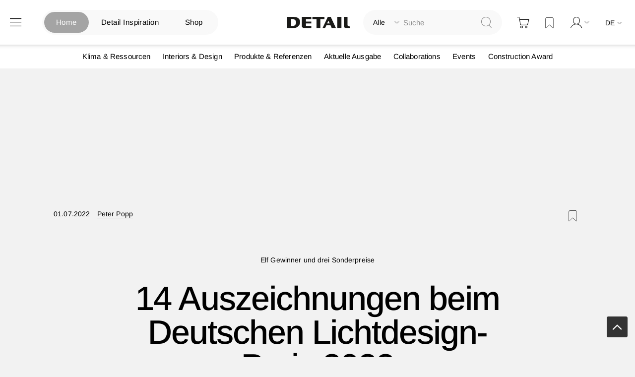

--- FILE ---
content_type: text/html; charset=UTF-8
request_url: https://www.detail.de/de/de_de/14-auszeichnungen-beim-deutschen-lichtdesign-preis-2022
body_size: 32820
content:
<!doctype html>
<html lang="de">
    <head prefix="og: http://ogp.me/ns# fb: http://ogp.me/ns/fb# product: http://ogp.me/ns/product#">
            <script id="usercentrics-cmp" src="https://app.usercentrics.eu/browser-ui/latest/loader.js" data-settings-id="EflkCOl2NtqBHU" data-tcf-enabled async></script>


    <!-- // Add Google Publish Ads Header // -->
<script async src="https://securepubads.g.doubleclick.net/tag/js/gpt.js" type="text/javascript" ></script>
<script>        window.googletag = window.googletag || {cmd: []};
        googletag.cmd.push(function() {
            // Desktop View DE
            googletag.defineSlot('/21845261350/DETAIL_DE_BILLBOARD1', [[970, 250], [1600, 412]], 'div-gpt-ad-1752499521803-0').addService(googletag.pubads());
            googletag.defineSlot('/21845261350/DETAIL_DE_BILLBOARD2', [[970, 250], [1600, 960], [728, 90]], 'div-gpt-ad-1750688178915-0').addService(googletag.pubads());
            googletag.defineSlot('/21845261350/DETAIL_DE_HALFPAGE', [300, 600], 'div-gpt-ad-1640015192274-0').addService(googletag.pubads());
            googletag.defineSlot('/21845261350/DETAIL_DE_BILLBOARD3', [[728, 90], [970, 250]], 'div-gpt-ad-1640015174117-0').addService(googletag.pubads());

            // Mobile View DE
            googletag.defineSlot('/21845261350/DETAIL_DE_MOBILE1', [[320, 100], [320, 50], [300, 250]], 'div-gpt-ad-1748348890546-0').addService(googletag.pubads());
            googletag.defineSlot('/21845261350/DETAIL_DE_MOBILE2', [[320, 100], [320, 50]], 'div-gpt-ad-1640015134131-0').addService(googletag.pubads());
            googletag.defineSlot('/21845261350/DETAIL_DE_MOBILE3', [[320, 50], [320, 100]], 'div-gpt-ad-1640015116683-0').addService(googletag.pubads());

            // Desktop And Mobile View EN
            googletag.defineSlot('/21845261350/DETAIL_COM_BILLBOARD1', [[970, 250], [1600, 412]], 'div-gpt-ad-1752499538495-0').addService(googletag.pubads());
            googletag.defineSlot('/21845261350/DETAIL_COM_BILLBOARD2', [[970, 250], [728, 90], [1600, 960]], 'div-gpt-ad-1750688146380-0').addService(googletag.pubads());
            googletag.defineSlot('/21845261350/DETAIL_COM_HALFPAGE', [300, 600], 'div-gpt-ad-1640015562733-0').addService(googletag.pubads());
            googletag.defineSlot('/21845261350/DETAIL_COM_BILLBOARD3', [[970, 250], [728, 90]], 'div-gpt-ad-1640015545905-0').addService(googletag.pubads());
            googletag.defineSlot('/21845261350/DETAIL_COM_MOBILE1', [[320, 100], [300, 250], [320, 50]], 'div-gpt-ad-1748348852478-0').addService(googletag.pubads());
            googletag.defineSlot('/21845261350/DETAIL_COM_MOBILE2', [[320, 50], [320, 100]], 'div-gpt-ad-1640015510694-0').addService(googletag.pubads());
            googletag.defineSlot('/21845261350/DETAIL_COM_MOBILE3', [[320, 100], [320, 50]], 'div-gpt-ad-1640015489221-0').addService(googletag.pubads());

            googletag.pubads().enableSingleRequest();
            googletag.enableServices();
        });</script>    <!-- // Googld Publish Ad Code Ends Here // -->

<script>
    var BASE_URL = 'https\u003A\u002F\u002Fwww.detail.de\u002Fde_de\u002F';
    var require = {
        'baseUrl': 'https\u003A\u002F\u002Fwww.detail.de\u002Fstatic\u002Fversion1765885830\u002Ffrontend\u002FPixelmechanics\u002Ftheme\u002Fde_DE'
    };</script>        <meta charset="utf-8"/>
<meta name="title" content="14 Auszeichnungen beim Deutschen Lichtdesign-Preis 2022"/>
<meta name="description" content="14 Auszeichnungen beim Deutschen Lichtdesign-Preis 2022 {{stort_description}}"/>
<meta name="keywords" content="14 Auszeichnungen beim Deutschen Lichtdesign-Preis 2022"/>
<meta name="robots" content="INDEX,FOLLOW"/>
<meta name="viewport" content="width=device-width, initial-scale=1"/>
<meta name="format-detection" content="telephone=no"/>
<meta name="p:domain_verify" content="342367616e960e07697d369f08d70cf4"/>
<title>14 Auszeichnungen beim Deutschen Lichtdesign-Preis 2022</title>
<link  rel="stylesheet" type="text/css"  media="all" href="https://www.detail.de/static/version1765885830/frontend/Pixelmechanics/theme/de_DE/mage/calendar.css" />
<link  rel="stylesheet" type="text/css"  media="all" href="https://www.detail.de/static/version1765885830/frontend/Pixelmechanics/theme/de_DE/css/styles-m.css" />
<link  rel="stylesheet" type="text/css"  media="all" href="https://www.detail.de/static/version1765885830/frontend/Pixelmechanics/theme/de_DE/Amasty_Customform/css/form-builder.css" />
<link  rel="stylesheet" type="text/css"  media="all" href="https://www.detail.de/static/version1765885830/frontend/Pixelmechanics/theme/de_DE/Amasty_Customform/css/form-render.css" />
<link  rel="stylesheet" type="text/css"  media="all" href="https://www.detail.de/static/version1765885830/frontend/Pixelmechanics/theme/de_DE/Amasty_LibSwiperJs/vendor/swiper/swiper.min.css" />
<link  rel="stylesheet" type="text/css"  media="all" href="https://www.detail.de/static/version1765885830/frontend/Pixelmechanics/theme/de_DE/Pixelmechanics_SearchAutocomplete/css/searchsuiteautocomplete.css" />
<link  rel="stylesheet" type="text/css"  media="all" href="https://www.detail.de/static/version1765885830/frontend/Pixelmechanics/theme/de_DE/mage/gallery/gallery.css" />
<link  rel="stylesheet" type="text/css"  media="all" href="https://www.detail.de/static/version1765885830/frontend/Pixelmechanics/theme/de_DE/Pixelmechanics_CustomArticleProduct/css/article-product-only.css" />
<link  rel="stylesheet" type="text/css"  media="screen and (min-width: 768px)" href="https://www.detail.de/static/version1765885830/frontend/Pixelmechanics/theme/de_DE/css/styles-l.css" />
<link  rel="stylesheet" type="text/css"  media="print" href="https://www.detail.de/static/version1765885830/frontend/Pixelmechanics/theme/de_DE/css/print.css" />
<script  type="text/javascript"  src="https://www.detail.de/static/version1765885830/frontend/Pixelmechanics/theme/de_DE/requirejs/require.js"></script>
<script  type="text/javascript"  src="https://www.detail.de/static/version1765885830/frontend/Pixelmechanics/theme/de_DE/mage/requirejs/mixins.js"></script>
<script  type="text/javascript"  src="https://www.detail.de/static/version1765885830/frontend/Pixelmechanics/theme/de_DE/requirejs-config.js"></script>
<link  rel="canonical" href="https://www.detail.de/de_de/14-auszeichnungen-beim-deutschen-lichtdesign-preis-2022" />
<link  rel="icon" type="image/x-icon" href="https://detail-cdn.s3.eu-central-1.amazonaws.com/media/favicon/websites/1/favicon.png" />
<link  rel="shortcut icon" type="image/x-icon" href="https://detail-cdn.s3.eu-central-1.amazonaws.com/media/favicon/websites/1/favicon.png" />

<!-- Copyright (c) 2000-2024 etracker GmbH. All rights reserved. -->
<!-- This material may not be reproduced, displayed, modified or distributed -->
<!-- without the express prior written permission of the copyright holder. -->
<!-- etracker tracklet 5.0 -->
<script type="text/javascript">
// var et_pagename = "";
// var et_areas = "";
// var et_tval = 0;
// var et_tsale = 0;
// var et_tonr = "";
// var et_basket = "";
var et_proxy_redirect = "\/\/report.detail.de";
</script>
<script id="_etLoader" type="text/javascript" charset="UTF-8" data-block-cookies="true" data-secure-code="zQbwFs" src="//report.detail.de/code/e.js" async></script>
<!-- etracker tracklet 5.0 end -->
<script type="text/javascript">
 var _etrackerOnReady = typeof _etrackerOnReady === "undefined" ? [] : _etrackerOnReady;

function etrackerSetCookieConsent(e) {
    var data = e.data || e.detail;
    if (data && (data.event === "consent_changed" || data.event === "consent_status")) {
        if (data["etracker"] === true)
            _etrackerOnReady.push(function() {
                _etracker.enableCookies("detail.de")
            });
        else if (data["etracker"] === false)
            _etrackerOnReady.push(function() {
                _etracker.disableCookies("detail.de")
            });
    }
};
window.addEventListener("onConsentStatusChange", etrackerSetCookieConsent, false);
</script>

<script
  src="https://js.sentry-cdn.com/a10709781a132f6abf7cfc1f6938abcf.min.js"
  crossorigin="anonymous" type="text/plain"
></script>
<script type="text/plain">
  Sentry.onLoad(function() {
    Sentry.init({
      // No need to configure DSN here, it is already configured in the loader script
      // You can add any additional configuration here
      sampleRate: 0.5,
    });
  });
</script>
<!-- begin preload of IOM web manager -->
<link rel='preload' href='//data-951da6b717.detail.de/iomm/latest/manager/base/es6/bundle.js' as='script' id='IOMmBundle' crossOrigin>
<link rel='preload' href='//data-951da6b717.detail.de/iomm/latest/bootstrap/loader.js' as='script'>
<!-- end preload of IOM web manager -->
<!-- begin loading of IOMm bootstrap code -->
<script type='text/javascript' src="//data-951da6b717.detail.de/iomm/latest/bootstrap/loader.js" ></script>
<!-- end loading of IOMm bootstrap code -->

<!-- begin loading of Sitebrunch Tracking code -->
<script type="text/javascript" src="https://cdn.sitebrunch.com/sites/51KRQI.js" async data-site="51KRQI"></script>
<!-- end loading of Sitebrunch Tracking code -->

<!-- google site verification meta script -->
<meta name="google-site-verification" content="S3ocCsqOe4RxjqdkkxQP7-NmDjh7D8s_38IITbjKDtY" />        <script type="text/javascript" >
    window.dataLayer = window.dataLayer || [];
    function gtag() {
        window.dataLayer.push(arguments);
    }

    // set „denied" as default for both ad and analytics storage, as well as ad_user_data and ad_personalization,
    gtag("consent", "default", {
        ad_user_data: "denied",
        ad_personalization: "denied",
        ad_storage: "denied",
        analytics_storage: "denied",
        wait_for_update: 2000 // milliseconds to wait for update
    });

    // Enable ads data redaction by default [optional]
    gtag("set", "ads_data_redaction", true);


    // Google Tag Manager
    (function(w, d, s, l, i) {
        w[l] = w[l] || [];
        w[l].push({
            'gtm.start': new Date().getTime(),
            event: 'gtm.js'
        });
        var f = d.getElementsByTagName(s)[0],
            j = d.createElement(s),
            dl = l != 'dataLayer' ? '&l=' + l : '';
        j.async = true;
        j.src =
            'https://www.googletagmanager.com/gtm.js?id=' + i + dl;
        f.parentNode.insertBefore(j, f);
    })(window, document, 'script', 'dataLayer', 'GTM-PGVCNP3');
</script type="text/javascript" >
    <script type="text/x-magento-init">
    {
        "*": {
            "magepalGtmDatalayer": {
                "isCookieRestrictionModeEnabled": 0,
                "currentWebsite": 1,
                "cookieName": "CookieConsent",
                "dataLayer": "dataLayer",
                "accountId": "GTM-PGVCNP3",
                "data": [{"ecommerce":{"currencyCode":"EUR"},"pageType":"article","list":"detail"},{"event":"productPage","product":{"id":"50679","sku":"14 Auszeichnungen beim Deutschen Lichtdesign-Preis 2022","parent_sku":"14 Auszeichnungen beim Deutschen Lichtdesign-Preis 2022","product_type":"article","name":"14 Auszeichnungen beim Deutschen Lichtdesign-Preis 2022","price":0,"attribute_set_id":"4","path":"14 Auszeichnungen beim Deutschen Lichtdesign-Preis 2022","category":"Events","image_url":"https:\/\/detail-cdn.s3.eu-central-1.amazonaws.com\/media\/catalog\/product\/t\/0\/t0-auszeichnungen-beim-deutschen-lichtdesign-preis-2022.jpg"}}],
                "isGdprEnabled": 0,
                "gdprOption": 2,
                "addJsInHeader": 0,
                "containerCode": ""
            }
        }
    }
</script>
<!-- End Google Tag Manager by MagePal -->
    <script type="text/x-magento-init">
        {
            "*": {
                "Magento_PageCache/js/form-key-provider": {
                    "isPaginationCacheEnabled":
                        0                }
            }
        }
    </script>

<script>require(['magentoStorefrontEvents'], function (magentoStorefrontEvents) {
    if(!magentoStorefrontEvents) return;

    window.magentoStorefrontEvents = magentoStorefrontEvents;
    magentoStorefrontEvents.context.setStorefrontInstance(
        {"storeUrl":"https:\/\/www.detail.de\/","websiteId":1,"websiteCode":"base_de","storeId":1,"storeCode":"de","storeViewId":1,"storeViewCode":"de_de","websiteName":"DE","storeName":"German Store","storeViewName":"de","baseCurrencyCode":"EUR","storeViewCurrencyCode":"EUR","catalogExtensionVersion":"103.3.21","environmentId":null,"environment":null,"storefrontTemplate":"Luma"}
    );
    magentoStorefrontEvents.context.setMagentoExtension({
        magentoExtensionVersion: "7.3.2",
    });
    magentoStorefrontEvents.context.setDataServicesExtension({
        version: "7.3.2",
    });
    magentoStorefrontEvents.context.setPage({
        pageType: "Default"
    });
    magentoStorefrontEvents.context.setContext("pageExtended", {
        action: "page-view"
    });
    
});</script><script type="text/x-magento-init">
    {
        "*": {
            "dataServicesBase": {
                "isCookieRestrictionModeEnabled": 0,
                "isEnabled": 0            },
            "magentoStorefrontEventCollector": {}
        }
    }
</script>

<meta property="og:type" content="product" />
<meta property="og:title"
      content="14&#x20;Auszeichnungen&#x20;beim&#x20;Deutschen&#x20;Lichtdesign-Preis&#x20;2022" />
<meta property="og:image"
      content="https://detail-cdn.s3.eu-central-1.amazonaws.com/media/catalog/product/t/0/t0-auszeichnungen-beim-deutschen-lichtdesign-preis-2022.jpg?width=265&amp;height=265&amp;store=de_de&amp;image-type=image" />
<meta property="og:description"
      content="Zum&#x20;ersten&#x20;Mal&#x20;seit&#x20;zwei&#x20;Jahren&#x20;konnte&#x20;der&#x20;Deutsche&#x20;Lichtdesign-Preis&#x20;wieder&#x20;in&#x20;Pr&#xE4;senz&#x20;vergeben&#x20;werden." />
<meta property="og:url" content="https://www.detail.de/de_de/14-auszeichnungen-beim-deutschen-lichtdesign-preis-2022" />
    <meta property="product:price:amount" content="0"/>
    <meta property="product:price:currency"
      content="EUR"/>
<script type="application/ld+json">
    {
      "@context": "https://schema.org",
      "@type": "NewsArticle",
      "headline": "14 Auszeichnungen beim Deutschen Lichtdesign-Preis 2022",
      "image": [
        "https://detail-cdn.s3.eu-central-1.amazonaws.com/media/catalog/product/t/0/t0-auszeichnungen-beim-deutschen-lichtdesign-preis-2022.jpg?width=380&store=de_de&image-type=thumbnail"
      ],
      "datePublished": "2022-07-01 00:00:00",
      "dateModified": "2022-07-01 00:00:00",
      "author": [{
          "@type": "Person",
          "name": "Peter Popp",
          "url": "https://www.detail.de/de_de/author/page/view/author/11"
      }]
    }
</script>    </head>
    <body data-container="body"
          data-mage-init='{"loaderAjax": {}, "loader": { "icon": "https://www.detail.de/static/version1765885830/frontend/Pixelmechanics/theme/de_DE/images/loader-2.gif"}}'
        id="html-body" itemtype="http://schema.org/NewsArticle" itemscope="itemscope" class="catalog-product-view product-14-auszeichnungen-beim-deutschen-lichtdesign-preis-2022 page-layout-1column">
        <input type="hidden" id="check_customeris_Loggedin" value="">
<script type="text/javascript">
  IOMm('configure', {
      st: 'detail',
      dn: 'data-951da6b717.detail.de',
      mh:5,
      dg: true  }); // Configure IOMm

  require([
      "jquery", "lightbox"  ], function($){
      let viewport = 0;
      let viewportHeight = $(window).height();
      let minviewportHeight = 640;

      $( document ).ready(function() {
          pageView();
          if (viewportHeight < minviewportHeight) {
              viewportHeight = minviewportHeight;
          }
          initGalleryClickWatch();
      });

      $(window).scroll(function() {
          if ($(this).scrollTop() > viewportHeight) { // this refers to window
              let currentViewport = Math.floor($(this).scrollTop() / viewportHeight);
              // If scrolled at least 1 viewport height up or down, trigger the pageview again
              if (currentViewport && currentViewport !== viewport) {
                  viewport = currentViewport;
                  pageView();
              }
          }
      });

      function initGalleryClickWatch() {
          $('.lb-container .lb-next').on("click", function () {
              pageView();
          });

          $('.lb-container .lb-prev').on("click", function () {
              pageView();
          });
      }

      function pageView() {
          IOMm('pageview', { cp: 'de_news' });
      }
  });
</script>

<!-- Google Tag Manager by MagePal -->
<noscript><iframe src="//www.googletagmanager.com/ns.html?id=GTM-PGVCNP3"
height="0" width="0" style="display:none;visibility:hidden"></iframe></noscript>
<!-- End Google Tag Manager by MagePal -->

<script type="text/x-magento-init">
    {
        "*": {
            "Magento_PageBuilder/js/widget-initializer": {
                "config": {"[data-content-type=\"slider\"][data-appearance=\"default\"]":{"Magento_PageBuilder\/js\/content-type\/slider\/appearance\/default\/widget":false},"[data-content-type=\"map\"]":{"Magento_PageBuilder\/js\/content-type\/map\/appearance\/default\/widget":false},"[data-content-type=\"row\"]":{"Magento_PageBuilder\/js\/content-type\/row\/appearance\/default\/widget":false},"[data-content-type=\"tabs\"]":{"Magento_PageBuilder\/js\/content-type\/tabs\/appearance\/default\/widget":false},"[data-content-type=\"slide\"]":{"Magento_PageBuilder\/js\/content-type\/slide\/appearance\/default\/widget":{"buttonSelector":".pagebuilder-slide-button","showOverlay":"hover","dataRole":"slide"}},"[data-content-type=\"banner\"]":{"Magento_PageBuilder\/js\/content-type\/banner\/appearance\/default\/widget":{"buttonSelector":".pagebuilder-banner-button","showOverlay":"hover","dataRole":"banner"}},"[data-content-type=\"buttons\"]":{"Magento_PageBuilder\/js\/content-type\/buttons\/appearance\/inline\/widget":false},"[data-content-type=\"products\"][data-appearance=\"carousel\"]":{"Magento_PageBuilder\/js\/content-type\/products\/appearance\/carousel\/widget":false},"[data-content-type=\"product_recommendations\"]":{"Magento_PageBuilderProductRecommendations\/js\/content-type\/product-recommendations\/appearance\/default\/widget":false}},
                "breakpoints": {"desktop":{"label":"Desktop","stage":true,"default":true,"class":"desktop-switcher","icon":"Magento_PageBuilder::css\/images\/switcher\/switcher-desktop.svg","conditions":{"min-width":"1024px"},"options":{"products":{"default":{"slidesToShow":"3"}}}},"tablet":{"conditions":{"max-width":"1024px","min-width":"768px"},"options":{"products":{"default":{"slidesToShow":"2"},"continuous":{"slidesToShow":"2"}}}},"mobile":{"label":"Mobile","stage":true,"class":"mobile-switcher","icon":"Magento_PageBuilder::css\/images\/switcher\/switcher-mobile.svg","media":"only screen and (max-width: 768px)","conditions":{"max-width":"768px","min-width":"481px"},"options":{"products":{"default":{"slidesToShow":"2"}}}},"mobile-small":{"conditions":{"max-width":"480px"},"options":{"products":{"default":{"slidesToShow":"1"},"continuous":{"slidesToShow":"1"}}}}}            }
        }
    }
</script>

<div class="cookie-status-message" id="cookie-status">
    The store will not work correctly in the case when cookies are disabled.</div>
<script type="text&#x2F;javascript">document.querySelector("#cookie-status").style.display = "none";</script>
<script type="text/x-magento-init">
    {
        "*": {
            "cookieStatus": {}
        }
    }
</script>

<script type="text/x-magento-init">
    {
        "*": {
            "mage/cookies": {
                "expires": null,
                "path": "\u002Fde",
                "domain": ".www.detail.de",
                "secure": true,
                "lifetime": "3600"
            }
        }
    }
</script>
    <noscript>
        <div class="message global noscript">
            <div class="content">
                <p>
                    <strong>JavaScript scheint in Ihrem Browser deaktiviert zu sein.</strong>
                    <span>
                        Um unsere Website in bester Weise zu erfahren, aktivieren Sie Javascript in Ihrem Browser.                    </span>
                </p>
            </div>
        </div>
    </noscript>
<script>    require.config({
        map: {
            '*': {
                wysiwygAdapter: 'mage/adminhtml/wysiwyg/tiny_mce/tinymceAdapter'
            }
        }
    });</script>
<script type="text/javascript" >
    window.cookiesConfig = window.cookiesConfig || {};
    window.cookiesConfig.secure = true;
</script type="text/javascript" ><script type="text/javascript">
    require.config({
        paths: {
            googleMaps: 'https\u003A\u002F\u002Fmaps.googleapis.com\u002Fmaps\u002Fapi\u002Fjs\u003Fv\u003D3\u0026key\u003D'
        },
        config: {
            'Magento_PageBuilder/js/utils/map': {
                style: ''
            },
            'Magento_PageBuilder/js/content-type/map/preview': {
                apiKey: '',
                apiKeyErrorMessage: 'You\u0020must\u0020provide\u0020a\u0020valid\u0020\u003Ca\u0020href\u003D\u0027https\u003A\u002F\u002Fwww.detail.de\u002Fde_de\u002Fadminhtml\u002Fsystem_config\u002Fedit\u002Fsection\u002Fcms\u002F\u0023cms_pagebuilder\u0027\u0020target\u003D\u0027_blank\u0027\u003EGoogle\u0020Maps\u0020API\u0020key\u003C\u002Fa\u003E\u0020to\u0020use\u0020a\u0020map.'
            },
            'Magento_PageBuilder/js/form/element/map': {
                apiKey: '',
                apiKeyErrorMessage: 'You\u0020must\u0020provide\u0020a\u0020valid\u0020\u003Ca\u0020href\u003D\u0027https\u003A\u002F\u002Fwww.detail.de\u002Fde_de\u002Fadminhtml\u002Fsystem_config\u002Fedit\u002Fsection\u002Fcms\u002F\u0023cms_pagebuilder\u0027\u0020target\u003D\u0027_blank\u0027\u003EGoogle\u0020Maps\u0020API\u0020key\u003C\u002Fa\u003E\u0020to\u0020use\u0020a\u0020map.'
            },
        }
    });
</script>

<script>
    require.config({
        shim: {
            'Magento_PageBuilder/js/utils/map': {
                deps: ['googleMaps']
            }
        }
    });
</script>

    <script>
        require([
            'Amasty_InvisibleCaptcha/js/model/am-recaptcha',
    ], function (amRecaptchaModel) {
            amRecaptchaModel.setConfig({
                "formsToProtect": "",
                "isEnabledOnPayments": "",
                "checkoutRecaptchaValidateUrl": "https://www.detail.de/de_de/amcapthca/checkout/validate/",
                "invisibleCaptchaCustomForm": "0",
                "recaptchaConfig": {
                    "lang": "",
                    "theme": "light",
                    "badge": "bottomright",
                    "sitekey": "&lt;ADMINVISIBLECAPTCHA_CAPTCHAKEYV3&gt;",
                    "size": "invisible",
                    "isInvisible": true                },
                "reCaptchaErrorMessage": "Beweisen Sie, dass Sie ein Mensch sind."
            })
    });
    </script>
    <script>
        // Fix to prevent 'no reCaptcha Token' error while slow site loading.
        // Submit button should catch am-captcha.js initialization8 first
        (function () {
            if (document.readyState === 'loading') {
                document.addEventListener('DOMContentLoaded', onReadyStateListener);
            } else {
                onReadyState();
            }

            function onReadyStateListener() {
                onReadyState();
            }

            function onReadyState (formsOnPage) {
                if (typeof formsOnPage === 'undefined') {
                    let formsToProtect = "";
                    let forms = formsToProtect.split(',');

                    formsOnPage = [];
                    forms.forEach(form => {
                        let existingForm = form ? document.querySelectorAll(form) : [];

                        if (existingForm.length) {
                            formsOnPage.push(existingForm);
                        }
                    })
                }

                formsOnPage.forEach(form => {
                    let submit = form[0].querySelector('[type="submit"]');
                    if (submit) {
                        let isAlreadyDisabled = submit.getAttribute('disabled');

                        if (!isAlreadyDisabled) {
                            submit.setAttribute('disabled', true);
                            submit.setAttribute('am-captcha-protect', true);
                        }
                    }
                })
            }

                    })();
    </script>

<script>
    window.classManagerConfig = {"storeCode":"de_de"};
</script>
<div class="page-wrapper"><header class="page-header"><div class="header content"><?// Add dynamic CSS //?>
    <link rel="stylesheet" type="text/css" href="https://www.detail.de/static/version1765885830/frontend/Pixelmechanics/theme/de_DE/css/home_search.css">

<div class="website-switcher-wrapper">
    <div class="website-switcher">
        <a class="detail-home active" href="https://www.detail.de/de_de/">Home</a>
        <a class="detail-inspiration " href="https://inspiration.detail.de/" target="_blank">Detail Inspiration</a>
        <a class="detail-shop " href="https://www.detail.de/de_de/shop-home">Shop</a>
        <div class="animation start-home"></div>
    </div>
</div>
<span data-action="toggle-nav" class="action nav-toggle"><span>Navigation umschalten</span></span>
<a
    class="logo"
    href="https://www.detail.de/de_de/"
    title=""
    aria-label="store logo">
    <img src="https://www.detail.de/static/version1765885830/frontend/Pixelmechanics/theme/de_DE/images/logo.svg"
         title=""
         alt=""
            width="151"            height="25"    />
</a>
<div class="block block-search">
    <div class="block block-title"><strong>Suche</strong></div>
    <div class="block block-content">
        <form class="form minisearch" id="search_mini_form"
              action="https://www.detail.de/de_de/catalogsearch/result/" method="get">
            <div class="field search">
                <label class="label" for="search" data-role="minisearch-label">
                    <span>Suche</span>
                </label>

                <div class="control">
                    <div class="search-container">
                    <!--placeholder for checked radio button value-->
                    <div id="radio-btn-value-container">
                        <span></span>
                    </div>

                    <div class="select_search_type">
                    
                    <div class="select-option">
                        <input type="radio" id="search_all" name="article_layout" value=""  checked>
                        <label for="search_all">Alle durchsuchen</label>
                    </div>

                    <!-- Commented Start on 12-04-2022 -->
                    <!-- <div class="select-option">
                        <input type="radio" id="detail_inspiration" name="article_layout" value="11066" >
                        <label for="detail_inspiration">DETAIL Inspiration durchsuchen</label>
                    </div> -->
                    <!-- Commented End -->

                    <div class="select-option">
                        <input type="radio" id="detail_shop" name="article_layout" value="11067" >
                        <label for="detail_shop">DETAIL Shop durchsuchen</label>
                    </div>
                </div>

                    <input id="search"
                                                           data-mage-init='{"quickSearch":{
                                    "formSelector":"#search_mini_form",
                                    "url":"https://www.detail.de/de_de/search/ajax/suggest/",
                                    "destinationSelector":"#search_autocomplete",
                                    "minSearchLength":"3"}
                               }'
                                                       type="text"
                           name="q"
                           value=""
                           placeholder="Suche"
                           class="input-text"
                           maxlength="128"
                           role="combobox"
                           aria-haspopup="false"
                           aria-autocomplete="both"
                           autocomplete="off"
                           aria-expanded="false"/>
                    </div>

                    <div id="search_autocomplete" class="search-autocomplete"></div>
                    <div class="nested">
    <a class="action advanced" href="https://www.detail.de/de_de/catalogsearch/advanced/" data-action="advanced-search">
        Erweiterte Suche    </a>
</div>

<div data-bind="scope: 'searchsuiteautocomplete_form'">
    <!-- ko template: getTemplate() --><!-- /ko -->
</div>

<?// Initialize the UI components to load the KO templates with Data Providers ?>
<script type="text/x-magento-init">
{
    "*": {
        "Magento_Ui/js/core/app": {
            "components": {
                "searchsuiteautocomplete_form": {
                    "component": "Pixelmechanics_SearchAutocomplete/js/autocomplete"
                },
                "searchsuiteautocompleteBindEvents": {
                    "component": "Pixelmechanics_SearchAutocomplete/js/bindEvents",
                    "config": {
                        "searchFormSelector": "#search_mini_form",
                        "searchButtonSelector": "button.search",
                        "inputSelector": "#search, #mobile_search, .minisearch input[type=\"text\"]",
                        "searchDelay": "500"
                    }
                },
                "searchsuiteautocompleteDataProvider": {
                    "component": "Pixelmechanics_SearchAutocomplete/js/dataProvider",
                    "config": {
                        "url": "https://www.detail.de/de_de/searchautocomplete/ajax/index/"
                    }
                }
            }
        }
    }
}
</script>                </div>
            </div>
            <div class="actions">
                <button type="submit"
                    title="Suche"
                    class="action search"
                    aria-label="Search"
                >
                    <span>Suche</span>
                </button>
            </div>
        </form>
    </div>
</div>

<div data-block="minicart" class="minicart-wrapper">
    <a class="action showcart" href="https://www.detail.de/de_de/checkout/cart/"
       data-bind="scope: 'minicart_content'">
        <span class="text">Warenkorb</span>
        <span class="counter qty empty"
              data-bind="css: { empty: !!getCartParam('summary_count') == false && !isLoading() },
               blockLoader: isLoading">
            <span class="counter-number">
                <!-- ko if: getCartParam('summary_count') -->
                <!-- ko text: getCartParam('summary_count').toLocaleString(window.LOCALE) --><!-- /ko -->
                <!-- /ko -->
            </span>
            <span class="counter-label">
            <!-- ko if: getCartParam('summary_count') -->
                <!-- ko text: getCartParam('summary_count').toLocaleString(window.LOCALE) --><!-- /ko -->
                <!-- ko i18n: 'items' --><!-- /ko -->
            <!-- /ko -->
            </span>
        </span>
    </a>
            <div class="block block-minicart"
             data-role="dropdownDialog"
             data-mage-init='{"dropdownDialog":{
                "appendTo":"[data-block=minicart]",
                "triggerTarget":".showcart",
                "timeout": "2000",
                "closeOnMouseLeave": false,
                "closeOnEscape": true,
                "triggerClass":"active",
                "parentClass":"active",
                "buttons":[]}}'>
            <div id="minicart-content-wrapper" data-bind="scope: 'minicart_content'">
                <!-- ko template: getTemplate() --><!-- /ko -->
            </div>
            <div class="widget block block-banners-inline" data-bind="scope: 'banner'" data-banner-id="ff23122f9639974145f7508bfd9d65cf64e8e1b02ed1ba66e0c782e1280991f2" data-types="" data-display-mode="fixed" data-ids="3" data-rotate="" data-store-id="1" data-banner-name="100_EUR_Versandkostenfrei_MiniCart" data-banner-status="Aktiviert">
    <ul class="banner-items" data-bind="afterRender: registerBanner">
        <!-- ko foreach: getItemsff23122f9639974145f7508bfd9d65cf64e8e1b02ed1ba66e0c782e1280991f2() -->
        <li class="banner-item" data-bind="attr: {'data-banner-id': $data.bannerId}">
            <div class="banner-item-content" data-bind="bindHtml: $data.html"></div>
        </li>
        <!-- /ko -->
    </ul>
</div>
<script type="text/x-magento-init">
    {
        "*": {
            "Magento_Ui/js/core/app": {
                "components": {
                    "banner": {
                        "component": "Magento_Banner/js/view/banner"
                    }
                }
            }
        }
    }
</script>
        </div>
        <script>window.checkout = {"shoppingCartUrl":"https:\/\/www.detail.de\/de_de\/checkout\/cart\/","checkoutUrl":"https:\/\/www.detail.de\/de_de\/checkout\/","updateItemQtyUrl":"https:\/\/www.detail.de\/de_de\/checkout\/sidebar\/updateItemQty\/","removeItemUrl":"https:\/\/www.detail.de\/de_de\/checkout\/sidebar\/removeItem\/","imageTemplate":"Magento_Catalog\/product\/image_with_borders","baseUrl":"https:\/\/www.detail.de\/de_de\/","minicartMaxItemsVisible":5,"websiteId":"1","maxItemsToDisplay":10,"storeId":"1","storeGroupId":"1","agreementIds":["9"],"customerLoginUrl":"https:\/\/www.detail.de\/de_de\/customer\/account\/login\/referer\/aHR0cHM6Ly93d3cuZGV0YWlsLmRlL2RlX2RlLzE0LWF1c3plaWNobnVuZ2VuLWJlaW0tZGV1dHNjaGVuLWxpY2h0ZGVzaWduLXByZWlzLTIwMjI%2C\/","isRedirectRequired":false,"autocomplete":"off","captcha":{"user_login":{"isCaseSensitive":false,"imageHeight":50,"imageSrc":"","refreshUrl":"https:\/\/www.detail.de\/de_de\/captcha\/refresh\/","isRequired":false,"timestamp":1768994241}}}</script>    <script type="text/x-magento-init">
    {
        "[data-block='minicart']": {
            "Magento_Ui/js/core/app": {"components":{"minicart_content":{"children":{"subtotal.container":{"children":{"subtotal":{"children":{"subtotal.totals":{"config":{"display_cart_subtotal_incl_tax":1,"display_cart_subtotal_excl_tax":0,"template":"Magento_Tax\/checkout\/minicart\/subtotal\/totals"},"component":"Magento_Tax\/js\/view\/checkout\/minicart\/subtotal\/totals","children":{"subtotal.totals.msrp":{"component":"Magento_Msrp\/js\/view\/checkout\/minicart\/subtotal\/totals","config":{"displayArea":"minicart-subtotal-hidden","template":"Magento_Msrp\/checkout\/minicart\/subtotal\/totals"}}}}},"component":"uiComponent","config":{"template":"Magento_Checkout\/minicart\/subtotal"}}},"component":"uiComponent","config":{"displayArea":"subtotalContainer"}},"item.renderer":{"component":"Magento_Checkout\/js\/view\/cart-item-renderer","config":{"displayArea":"defaultRenderer","template":"Magento_Checkout\/minicart\/item\/default"},"children":{"item.image":{"component":"Magento_Catalog\/js\/view\/image","config":{"template":"Magento_Catalog\/product\/image","displayArea":"itemImage"}},"checkout.cart.item.price.sidebar":{"component":"uiComponent","config":{"template":"Magento_Checkout\/minicart\/item\/price","displayArea":"priceSidebar"}}}},"item.tl_class_reservation.renderer":{"children":{"checkout.cart.item.price.sidebar":{"component":"uiComponent","config":{"template":"Magento_Checkout\/minicart\/item\/price","displayArea":"priceSidebar"}},"item.image":{"component":"Magento_Catalog\/js\/view\/image","config":{"template":"Magento_Catalog\/product\/image","displayArea":"itemImage"}}},"component":"uiComponent","config":{"displayArea":"classReservationRenderer","template":"Staylime_ClassManager\/view\/minicart\/reservation"}},"extra_info":{"component":"uiComponent","config":{"displayArea":"extraInfo"}},"promotion":{"component":"uiComponent","config":{"displayArea":"promotion"},"children":{"customweb_external_checkout_widgets":{"component":"Customweb_Base\/js\/view\/checkout\/minicart\/external_checkout_widgets","config":{"template":"Customweb_Base\/checkout\/minicart\/external_checkout_widgets"}}}}},"config":{"itemRenderer":{"default":"defaultRenderer","simple":"defaultRenderer","virtual":"defaultRenderer","tl_class_reservation":"classReservationRenderer"},"template":"Magento_Checkout\/minicart\/content"},"component":"Magento_Checkout\/js\/view\/minicart"}},"types":[]}        },
        "*": {
            "Magento_Ui/js/block-loader": "https\u003A\u002F\u002Fwww.detail.de\u002Fstatic\u002Fversion1765885830\u002Ffrontend\u002FPixelmechanics\u002Ftheme\u002Fde_DE\u002Fimages\u002Floader\u002D1.gif"
        }
    }
    </script>
</div>
<div class="custom link wishlist actions-secondary" data-bind="scope: 'wishlist'">
    <a class="customer-login-link wishlist-custom" href="https://www.detail.de/de_de/wishlist/">
        <span class="text">Artikel merken</span>
    </a>
</div>
<script type="text/x-magento-init">
    {
        "*": {
            "Magento_Ui/js/core/app": {
                "components": {
                    "wishlist": {
                        "component": "Magento_Wishlist/js/view/wishlist"
                    }
                }
            }
        }
    }

</script><div class="header-right-section">
<div class="toplinksContainer not_logged_in">
        <ul class="toplinks links">
        <li class=" last account_link">
            <span class="account_link_name account_link_user_logged onclickaction" href="javascript:void(0)"></span>
            <span class="menu_subnavi benutzerkonto_menu">
            <div class="account_container">
                             <a id="keycloak-login" class="button yellow" href="https://www.detail.de/de_de/customer/account/login/">Anmelden</a>
               <a id="keycloak-signup" class="button yellow" href="https://www.detail.de/de_de/customer/account/create/">Benutzerkonto anlegen</a>
            </div>
            </span>
        </li>
    </ul>
        <!-- Mobile Top Links -->
</div>
<script type="text/x-magento-init">
    {
        "#mini-login-form": {
            "validation": {}
        }
    }
</script>
<script>    window.keycloakConfig = {};
    window.keycloakConfig.configValue = {"realm":"detail","auth-server-url":"https:\/\/account.detail.de\/","ssl-required":null,"resource":"detail-magento","public-client":"1","confidential-port":null,"clientId":"detail-magento","url":"https:\/\/account.detail.de\/","locale":"de"} ;
    window.keycloakConfig.loginUrl = 'https://www.detail.de/de_de/keycloak/keycloak/login/';</script>
<script type="text/x-magento-init">
    {
        "*": {
            "keycloaklogin": {}
        }
    }
</script>
</div><div class="pm-header-website-switcher"><div class="pm-header-website-switcher-wrapper"><div class="switcher store switcher-store" id="switcher-store">
    <strong class="label switcher-label"><span>Store wählen</span></strong>
    <div class="actions dropdown options switcher-options">
                            <div class="action toggle switcher-trigger"
                 role="button"
                 tabindex="0"
                 data-mage-init='{"dropdown":{}}'
                 data-toggle="dropdown"
                 data-trigger-keypress-button="true"
                 id="switcher-store-trigger">
                <strong>
                    <span>DE</span>
                </strong>
            </div>
                                        <ul class="dropdown switcher-dropdown" data-target="dropdown">
                                                                <li class="switcher-option">
                    
                    <?// Check if the page is the product page, load the product and check if the product exists in other website //?>
                                                    
                                <a href='https://www.detail.de/de_en/14-auszeichnungen-beim-deutschen-lichtdesign-preis-2022'>
                                    EN                                </a>
                            
                                    </li>
                                </ul>
    </div>
</div>

<?// load Modal popup //?>
    <div id="modal" style="display: none;">
        <div class="modal-body-content">
            <strong>Hinweis</strong>
            <p>Der Inhalt, auf den Sie zugreifen möchten, liegt nicht in der gewünschten Sprache vor. Möchten Sie auf die Startseite der gewählten Sprache wechseln?</p>
            <p>&nbsp;</p>
            <strong>Notification</strong>
            <p>The content you are trying to access is not available in the selected language. Would you like to switch to the home page of the selected language?</p>
        </div>
    </div>

    <script type="text/javascript">
        require([
            "jquery",
            "Magento_Ui/js/modal/modal"
        ],function($, modal) {

            $("#showWebsiteAlert").click(function() {
                let websiteUrl = $(this).data("url");
                console.log("Website"+websiteUrl);
                var options = {
                    type: 'popup',
                    responsive: true,
                    title: '',
                    buttons: [{
                        text: $.mage.__('Züruck / Return'),
                        class: 'action primary',
                        click: function () {
                            this.closeModal();
                        }
                    },
                    {
                        text: $.mage.__('Ja / Yes'),
                        class: 'action primary',
                        click: function () {
                            window.location.href = websiteUrl;
                        }
                    }]
                };

                var popup = modal(options, $('#modal'));

                $('#modal').modal('openModal');
            });
        });
    </script>

</div></div></div></header>    <div class="sections nav-sections">
                <div class="section-items nav-sections-items"
             data-mage-init='{"tabs":{"openedState":"active"}}'>
                                            <div class="section-item-title nav-sections-item-title"
                     data-role="collapsible">
                    <a class="nav-sections-item-switch"
                       data-toggle="switch" href="#store.menu">
                        Menü                    </a>
                </div>
                <div class="section-item-content nav-sections-item-content"
                     id="store.menu"
                     data-role="content">
                    <nav class="navigation" data-action="navigation" >
    <ul data-mage-init='{"menu":{"responsive":true, "expanded":true, "mediaBreakpoint": "(max-width: 4000px)", "position":{"my":"left top","at":"left bottom"}}}'>
    <style>#html-body [data-pb-style=N6ITB8O]{justify-content:flex-start;display:flex;flex-direction:column;background-position:left top;background-size:cover;background-repeat:no-repeat;background-attachment:scroll}</style><div data-content-type="row" data-appearance="contained" data-element="main"><div data-enable-parallax="0" data-parallax-speed="0.5" data-background-images="{}" data-background-type="image" data-video-loop="true" data-video-play-only-visible="true" data-video-lazy-load="true" data-video-fallback-src="" data-element="inner" data-pb-style="N6ITB8O"><div data-content-type="html" data-appearance="default" data-element="main" data-decoded="true"><style>#html-body [data-pb-style=O8EONH6]{justify-content:flex-start;display:flex;flex-direction:column;background-position:left top;background-size:cover;background-repeat:no-repeat;background-attachment:scroll}</style><div data-content-type="row" data-appearance="contained" data-element="main"><div data-enable-parallax="0" data-parallax-speed="0.5" data-background-images="{}" data-background-type="image" data-video-loop="true" data-video-play-only-visible="true" data-video-lazy-load="true" data-video-fallback-src="" data-element="inner" data-pb-style="O8EONH6"><div class="parent-category" data-content-type="text" data-appearance="default" data-element="main"><p><a tabindex="0" href="/klimaressourcen">Klima &amp; Ressourcen</a></p></div><div class="parent-category" data-content-type="text" data-appearance="default" data-element="main"><p><a href="/interiorsdesign">Interiors &amp; Design</a></p></div><div class="parent-category" data-content-type="text" data-appearance="default" data-element="main"><p><a tabindex="0" href="/produkte-referenzen">Produkte &amp; Referenzen</a></p></div><div class="parent-category" data-content-type="text" data-appearance="default" data-element="main"><p><a tabindex="0" href="/videos-podcasts">Videos &amp; Podcasts</a></p></div><div class="parent-category" data-content-type="text" data-appearance="default" data-element="main"><p><a id="LTHIJXS" tabindex="0" href="/aktuelle-ausgabe-1-2-2026">Aktuelle Ausgabe</a></p></div><div class="parent-category" data-content-type="text" data-appearance="default" data-element="main"></div><div class="parent-category" data-content-type="text" data-appearance="default" data-element="main"><p><a id="LTHIJXS" tabindex="0" href="/constructionaward-2025">Construction Award 2025</a></p></div><div class="parent-category" data-content-type="text" data-appearance="default" data-element="main"><p><a tabindex="0" href="/detail-collaborations">Collaborations</a></p></div><div class="child-category" data-content-type="text" data-appearance="default" data-element="main"><p><a tabindex="0" href="/produkt-praxis">Produkt + Praxis</a></p>
    <p><a tabindex="0" href="/detailcollaborations/advertorials">Advertorials</a></p>
    <p><a tabindex="0" href="https://www.detail.de/de/de_de/unternehmensportraits-home">Unternehmensportraits</a></p>
    <p><a tabindex="0" href="https://www.detail.de/detailcollaborations/referenz-im-detail">Referenz im DETAIL</a></p>
    <p><a tabindex="0" href="https://www.detail.de/de/de_de/bau2025">BAU 2025</a></p>
    <p><a tabindex="0" href="/detail-partnerseite-schueco">Detail About Schüco</a></p>
    <p><a tabindex="0" href="/de/de_de/rethink-daylight">Detail About Velux</a></p>
    <p><a tabindex="0" href="/solarlux">Detail About Solarlux</a></p></div><div class="parent-category" data-content-type="text" data-appearance="default" data-element="main"><p><a tabindex="0" href="/detail-veranstaltungen">Detail Events</a></p></div><div class="child-category" data-content-type="text" data-appearance="default" data-element="main"><p><a href="/constructionaward-2025">DETAIL Construction Award</a></p>
<p><a tabindex="0" href="/bau-2025">BAU 2025</a></p>
    <p><a tabindex="0" href="/detailaward-2024">DETAIL Award</a></p>
    <p><a tabindex="0" href="/klima-forum">Klima-Forum</a></p>
    <p><a tabindex="0" href="/velux-architektur-wettbewerb-24-25">VELUX Architektur-Wettbewerb</a></p>
    <p><a tabindex="0" href="/modulbau-2025">Kongress Modulbau</a></p>
    <p><a tabindex="0" href="/fassadenkongress-2025">Fassadenkongress</a></p>
    <p><a tabindex="0" href="/detail-award-2022">DETAIL Award 2022</a></p></div><div class="parent-category" data-content-type="text" data-appearance="default" data-element="main"><p><a tabindex="0" href="/events-home">Termine</a></p></div><div class="parent-category" data-content-type="text" data-appearance="default" data-element="main"><p><a tabindex="0" href="https://inspiration.detail.de/startseite.html" target="_blank" rel="noopener">Detail Inspiration</a></p></div><div class="parent-category" data-content-type="text" data-appearance="default" data-element="main"><p><a tabindex="0" href="/shop-home">Shop</a></p></div><div class="child-category" data-content-type="text" data-appearance="default" data-element="main"><p><a href="/detailshop-detail-magazin">DETAIL Magazin</a></p>
    <p><a href="/detailshop-detail-inspiration">DETAIL Inspiration</a></p>
    <p><a href="/detailshop-buecher">DETAIL Bücher</a></p></div><div class="parent-category" data-content-type="text" data-appearance="default" data-element="main"><p><a tabindex="0" href="/contributors">Contributors</a></p></div><div class="parent-category" data-content-type="text" data-appearance="default" data-element="main"><p>Archiv</p></div><div class="child-category" data-content-type="text" data-appearance="default" data-element="main"><p><a tabindex="0" href="/60-jahre-detail">60 Jahre Detail</a></p>
    <p><a href="/digitallab">Digital Lab</a></p>
    <p><a href="/detail-award-2022">DETAIL Award 2022</a></p></div></div></div></div></div></div>    </ul>
</nav>

<!--Static links and social media links in burger menu-->
<div class="hamburger-menu-links">
    <style>#html-body [data-pb-style=NIALCET]{justify-content:flex-start;display:flex;flex-direction:column;background-position:left top;background-size:cover;background-repeat:no-repeat;background-attachment:scroll}</style><div data-content-type="row" data-appearance="contained" data-element="main"><div data-enable-parallax="0" data-parallax-speed="0.5" data-background-images="{}" data-background-type="image" data-video-loop="true" data-video-play-only-visible="true" data-video-lazy-load="true" data-video-fallback-src="" data-element="inner" data-pb-style="NIALCET"><div data-content-type="text" data-appearance="default" data-element="main"><p><a tabindex="0" href="/impressum">Impressum </a><a tabindex="0" href="/impressum/datenschutz">Datenschutz</a> <a tabindex="0" href="/social-media-home">Social Media</a> <a tabindex="0" href="/detail-mediadaten">Mediadaten</a> <a href="https://www.detail.de/de_de/detail-newsletter">Newsletter</a></p></div></div></div></div>

<script type="text/javascript">
    require([
          "jquery"
        ], function($) {
          "use strict";
            $(document).ready(function($){
                var selector = ".ui-menu-item";
                var waitForEl = function (selector, callback, maxTimes = false) {
                  if (jQuery(selector).length) {
                    callback();
                  } else {
                    if (maxTimes === false || maxTimes > 0) {
                      maxTimes != false && maxTimes--;
                      setTimeout(function () {
                        waitForEl(selector, callback, maxTimes);
                      }, 100);
                    }
                  }
                };

                waitForEl(selector, function () {
                    $('.navigation .ui-menu-item').removeClass('ui-menu-item');
                }, 100);
            });

            return;
        });
</script>
                </div>
                                            <div class="section-item-title nav-sections-item-title"
                     data-role="collapsible">
                    <a class="nav-sections-item-switch"
                       data-toggle="switch" href="#store.settings">
                        Einstellungen                    </a>
                </div>
                <div class="section-item-content nav-sections-item-content"
                     id="store.settings"
                     data-role="content">
                                    <div class="switcher currency switcher-currency" id="switcher-currency-nav">
        <strong class="label switcher-label"><span>Währung</span></strong>
        <div class="actions dropdown options switcher-options">
            <div class="action toggle switcher-trigger"
                 id="switcher-currency-trigger-nav"
                 data-mage-init='{"dropdown":{}}'
                 data-toggle="dropdown"
                 data-trigger-keypress-button="true">
                <strong class="language-EUR">
                    <span>EUR</span>
                </strong>
            </div>
            <ul class="dropdown switcher-dropdown" data-target="dropdown">
                                                            <li class="currency-GBP switcher-option">
                            <a href="#" data-post='{"action":"https:\/\/www.detail.de\/de_de\/directory\/currency\/switch\/","data":{"currency":"GBP"}}'>GBP</a>
                        </li>
                                                                                                                    <li class="currency-CHF switcher-option">
                            <a href="#" data-post='{"action":"https:\/\/www.detail.de\/de_de\/directory\/currency\/switch\/","data":{"currency":"CHF"}}'>CHF</a>
                        </li>
                                                                                <li class="currency-USD switcher-option">
                            <a href="#" data-post='{"action":"https:\/\/www.detail.de\/de_de\/directory\/currency\/switch\/","data":{"currency":"USD"}}'>USD</a>
                        </li>
                                                </ul>
        </div>
    </div>
                </div>
                    </div>
    </div>
<style>#html-body [data-pb-style=Y2CFBD8]{justify-content:flex-start;display:flex;flex-direction:column;background-position:left top;background-size:cover;background-repeat:no-repeat;background-attachment:scroll}</style><div class="header-navigation" data-content-type="row" data-appearance="full-width" data-enable-parallax="0" data-parallax-speed="0.5" data-background-images="{}" data-background-type="image" data-video-loop="true" data-video-play-only-visible="true" data-video-lazy-load="true" data-video-fallback-src="" data-element="main" data-pb-style="Y2CFBD8"><div class="row-full-width-inner" data-element="inner"><div data-content-type="text" data-appearance="default" data-element="main"><p id="UK3QGK0"><span style="font-size: 14px;"><a tabindex="0" href="/klimaressourcen">Klima &amp; Ressourcen</a> <a tabindex="0" href="/interiorsdesign">Interiors &amp; Design</a>&nbsp;<a tabindex="0" href="/produkte-referenzen">Produkte &amp; Referenzen</a> <a id="MWWP7CI" tabindex="0" href="/aktuelle-ausgabe-1-2-2026">Aktuelle Ausgabe</a> <a style="box-shadow: none; outline: 0px;" tabindex="0" href="/detail-collaborations">Collaborations</a> <a tabindex="0" href="/detail-veranstaltungen">Events</a> <a tabindex="0" href="/constructionaward-2025">Construction Award</a></span></p></div></div></div><input type="hidden" name="hiddenaction" id="shop_current_action" value="product" /><main id="maincontent" class="page-main"><a id="contentarea" tabindex="-1"></a>
<div class="page messages"><div data-placeholder="messages"></div>
<div data-bind="scope: 'messages'">
    <!-- ko if: cookieMessages && cookieMessages.length > 0 -->
    <div aria-atomic="true" role="alert" data-bind="foreach: { data: cookieMessages, as: 'message' }" class="messages">
        <div data-bind="attr: {
            class: 'message-' + message.type + ' ' + message.type + ' message',
            'data-ui-id': 'message-' + message.type
        }">
            <div data-bind="html: $parent.prepareMessageForHtml(message.text)"></div>
        </div>
    </div>
    <!-- /ko -->

    <!-- ko if: messages().messages && messages().messages.length > 0 -->
    <div aria-atomic="true" role="alert" class="messages" data-bind="foreach: {
        data: messages().messages, as: 'message'
    }">
        <div data-bind="attr: {
            class: 'message-' + message.type + ' ' + message.type + ' message',
            'data-ui-id': 'message-' + message.type
        }">
            <div data-bind="html: $parent.prepareMessageForHtml(message.text)"></div>
        </div>
    </div>
    <!-- /ko -->
</div>
<script type="text/x-magento-init">
    {
        "*": {
            "Magento_Ui/js/core/app": {
                "components": {
                        "messages": {
                            "component": "Magento_Theme/js/view/messages"
                        }
                    }
                }
            }
    }
</script>
</div><div class="columns"><div class="column main">                    

<div class="google-head-ads"><!-- /21845261350/DETAIL_DE_BILLBOARD1 -->
<div id='div-gpt-ad-1640015078135-0' style='min-width: 970px; min-height: 250px;'class="sticky-billboard">
  <script>
    googletag.cmd.push(function() { googletag.display('div-gpt-ad-1640015078135-0'); });
  </script>
</div>
</div>
<div class="detail-article-container " data-element="">
   <!--Article main content-->
   <div class="article__main-contnet">
      <?// Check if the article Layout ?>
            <div class="author-section">
         <span class="author-name">
         01.07.2022         <a href="https://www.detail.de/de_de/author/page/view/author/11">Peter Popp</a>
         </span>
      </div>
      <div class="social-icons-wishlist">
         <div class="social-sharing">
            <!-- Go to www.addthis.com/dashboard to customize your tools -->
            <div class="addthis_inline_share_toolbox"></div>
                        <a href="#"
               data-post='{"action":"https:\/\/www.detail.de\/de_de\/wishlist\/index\/add\/","data":{"product":50679,"uenc":"aHR0cHM6Ly93d3cuZGV0YWlsLmRlL2RlL2RlX2RlLzE0LWF1c3plaWNobnVuZ2VuLWJlaW0tZGV1dHNjaGVuLWxpY2h0ZGVzaWduLXByZWlzLTIwMjI,"}}'
               class="action towishlist"
               data-action="add-to-wishlist"><span>Artikel merken</span></a>
                     </div>
      </div>
      <h6 class="article__category-title">
         <span class="article-category-element">         Elf Gewinner und drei Sonderpreise         </span>
      </h6>
      <h1 class="article__title">14 Auszeichnungen beim Deutschen Lichtdesign-Preis 2022</h1>
      <div class="hash-tags">
                  <ul>
                        <li><a
               href="https://www.detail.de/de_de/catalogsearch/result/?q=Licht&type=product_tags">Licht</a>
            </li>
                        <li><a
               href="https://www.detail.de/de_de/catalogsearch/result/?q=Design&type=product_tags">Design</a>
            </li>
                        <li><a
               href="https://www.detail.de/de_de/catalogsearch/result/?q=Award&type=product_tags">Award</a>
            </li>
                     </ul>
               </div>
      <!--Article main hero banner-->
      
          <!--Check if the custom youtube video link is not blank, load the custom youtube link first. Otherwise load the media gallery-->

                              <div class="article__hero-image">
         <img src="https://detail-cdn.s3.eu-central-1.amazonaws.com/media/catalog/product/t/0/t0-auszeichnungen-beim-deutschen-lichtdesign-preis-2022.jpg?store=de_de&image-type=image" class="article-hero-image">
                  <p>© Simon Menges</p>      </div>
                  <!--free/freemium/premium content-->
      <style>#html-body [data-pb-style=KVPC4WH]{min-height:50px}#html-body [data-pb-style=AN2LPDP],#html-body [data-pb-style=KVPC4WH],#html-body [data-pb-style=NK599RT]{justify-content:flex-start;display:flex;flex-direction:column;background-position:left top;background-size:cover;background-repeat:no-repeat;background-attachment:scroll}#html-body [data-pb-style=NK599RT]{margin-bottom:100px}#html-body [data-pb-style=AN2LPDP]{width:66.6667%;align-self:stretch}#html-body [data-pb-style=X93FVPE]{margin-bottom:100px;padding-left:80px}#html-body [data-pb-style=Q7QEN35]{padding-right:80px;border-style:none}#html-body [data-pb-style=BEPQT0S],#html-body [data-pb-style=DCIF75H]{max-width:100%;height:auto}#html-body [data-pb-style=L8P5507]{margin-bottom:100px}#html-body [data-pb-style=S8PE833]{margin-bottom:0;padding-left:80px;padding-bottom:0}#html-body [data-pb-style=BE5961D],#html-body [data-pb-style=WT1K74K]{justify-content:flex-start;display:flex;flex-direction:column;background-position:left top;background-size:cover;background-repeat:no-repeat;background-attachment:scroll;width:8.33333%;align-self:stretch}#html-body [data-pb-style=WT1K74K]{width:25%}#html-body [data-pb-style=P6KI0OI]{display:none}#html-body [data-pb-style=S24MDHA]{width:100%;border-width:1px;border-color:#000;display:inline-block}#html-body [data-pb-style=CFQQ71C]{display:none}#html-body [data-pb-style=MEJ22N4],#html-body [data-pb-style=OIX2VOL]{justify-content:flex-start;display:flex;flex-direction:column;background-position:left top;background-size:cover;background-repeat:no-repeat;background-attachment:scroll}#html-body [data-pb-style=MEJ22N4]{margin-bottom:100px}#html-body [data-pb-style=OIX2VOL]{width:66.6667%;align-self:stretch}#html-body [data-pb-style=O9CLSHF]{padding-left:80px;padding-bottom:100px}#html-body [data-pb-style=KMXJS3Q]{margin-top:0;padding-right:80px;border-style:none}#html-body [data-pb-style=ITWRVJ0],#html-body [data-pb-style=S6W0YO9]{max-width:100%;height:auto}#html-body [data-pb-style=OV3U1AJ]{margin-bottom:100px}#html-body [data-pb-style=E27EK2X]{padding-left:80px}#html-body [data-pb-style=CXXV4EH],#html-body [data-pb-style=M26Y38M]{justify-content:flex-start;display:flex;flex-direction:column;background-position:left top;background-size:cover;background-repeat:no-repeat;background-attachment:scroll;width:8.33333%;align-self:stretch}#html-body [data-pb-style=M26Y38M]{width:25%}#html-body [data-pb-style=F6XPNS9]{display:none}#html-body [data-pb-style=P3P507H],#html-body [data-pb-style=QT00VNX]{justify-content:flex-start;display:flex;flex-direction:column;background-position:left top;background-size:cover;background-repeat:no-repeat;background-attachment:scroll}#html-body [data-pb-style=P3P507H]{margin-bottom:100px}#html-body [data-pb-style=QT00VNX]{width:50%;align-self:stretch}#html-body [data-pb-style=GNEA52N]{padding-right:15px;border-style:none}#html-body [data-pb-style=G6RYUBS],#html-body [data-pb-style=UL3HFLK]{max-width:100%;height:auto}#html-body [data-pb-style=QEGM9OA]{justify-content:flex-start;display:flex;flex-direction:column;background-position:left top;background-size:cover;background-repeat:no-repeat;background-attachment:scroll;width:50%;align-self:stretch}#html-body [data-pb-style=KMG6SFD]{padding-left:15px;border-style:none}#html-body [data-pb-style=P06NXVI],#html-body [data-pb-style=P588CSU]{max-width:100%;height:auto}#html-body [data-pb-style=HDBI4GY]{padding-left:15px}#html-body [data-pb-style=BEHYU5W],#html-body [data-pb-style=I283G5U],#html-body [data-pb-style=ROAJASP]{justify-content:flex-start;display:flex;flex-direction:column;background-position:left top;background-size:cover;background-repeat:no-repeat;background-attachment:scroll}#html-body [data-pb-style=BEHYU5W]{margin-bottom:100px}#html-body [data-pb-style=I283G5U],#html-body [data-pb-style=ROAJASP]{width:16.6667%;align-self:stretch}#html-body [data-pb-style=I283G5U]{width:66.6667%}#html-body [data-pb-style=EVSFF2I]{padding-left:80px;padding-right:80px}#html-body [data-pb-style=R7WHQQC]{justify-content:flex-start;display:flex;flex-direction:column;background-position:left top;background-size:cover;background-repeat:no-repeat;background-attachment:scroll;width:16.6667%;align-self:stretch}#html-body [data-pb-style=JLJ629N]{display:none}#html-body [data-pb-style=NWTKFXJ],#html-body [data-pb-style=WWV135X]{justify-content:flex-start;display:flex;flex-direction:column;background-position:left top;background-size:cover;background-repeat:no-repeat;background-attachment:scroll;margin-bottom:60px}#html-body [data-pb-style=WWV135X]{width:50%;margin-top:0;margin-bottom:0;padding:0 15px;align-self:stretch}#html-body [data-pb-style=DVMYD5P]{width:100%;border-width:1px;border-color:#000;display:inline-block}#html-body [data-pb-style=NP0Q6XA]{margin-bottom:0;padding-bottom:0}#html-body [data-pb-style=GW821JW]{justify-content:flex-start;display:flex;flex-direction:column;background-position:left top;background-size:cover;background-repeat:no-repeat;background-attachment:scroll;width:50%;margin-top:0;margin-bottom:0;padding:0 15px;align-self:stretch}#html-body [data-pb-style=H9BK4NO]{width:100%;border-width:1px;border-color:#000;display:inline-block}#html-body [data-pb-style=LSVL23S]{margin-top:0;margin-bottom:0;padding-top:0;padding-bottom:0}@media only screen and (max-width: 768px) { #html-body [data-pb-style=GNEA52N],#html-body [data-pb-style=KMG6SFD],#html-body [data-pb-style=KMXJS3Q],#html-body [data-pb-style=Q7QEN35]{border-style:none} }</style><div data-content-type="row" data-appearance="contained" data-element="main"><div data-enable-parallax="0" data-parallax-speed="0.5" data-background-images="{}" data-background-type="image" data-video-loop="true" data-video-play-only-visible="true" data-video-lazy-load="true" data-video-fallback-src="" data-element="inner" data-pb-style="KVPC4WH"></div></div><div data-content-type="row" data-appearance="contained" data-element="main"><div data-enable-parallax="0" data-parallax-speed="0.5" data-background-images="{}" data-background-type="image" data-video-loop="true" data-video-play-only-visible="true" data-video-lazy-load="true" data-video-fallback-src="" data-element="inner" data-pb-style="NK599RT"><div class="pagebuilder-column-group" style="display: flex;" data-content-type="column-group" data-grid-size="12" data-element="main"><div class="pagebuilder-column" data-content-type="column" data-appearance="full-height" data-background-images="{}" data-element="main" data-pb-style="AN2LPDP"><div class="remove-text-indentation-mobile" data-content-type="text" data-appearance="default" data-element="main" data-pb-style="X93FVPE"><p>Am 30. Juni feierte der Deutsche Lichtdesign-Preis im Hannover Congress Centrum die Bedeutung des Lichtdesigns in der Architektur. Vor rund 400 G&auml;sten konnten die Auszeichnungen zum ersten Mal seit zwei Jahren wieder in Pr&auml;senz verliehen werden. Nominiert in elf Kategorien waren 35 Projekte aus 85 Wettbewerbseinreichungen. <br>F&uuml;r die herausfordernde Grundinstandsetzung der Beleuchtung der Neuen Nationalgalerie in Berlin &ndash; saniert nach fast 50-j&auml;hriger Nutzung durch <a tabindex="0" href="https://www.detail.de/de/de_de/david-chipperfield-architects-portrait">David Chipperfield Architects</a> &ndash; erhielten Arup Deutschland die Auszeichnung in der Kategorie Bildung. Die Aufgabe erwies sich als herausfordernd: Rund 2400 Bestandsleuchten mussten behutsam restauriert werden sowie m&ouml;glichst unsichtbar und in ihrer urspr&uuml;nglichen Position im Deckenspiegel erhalten bleiben.</p></div><figure class="remove-text-indentation-mobile" data-content-type="image" data-appearance="full-width" data-element="main" data-pb-style="Q7QEN35"><img class="pagebuilder-mobile-hidden" src="https://detail-cdn.s3.eu-central-1.amazonaws.com/media/wysiwyg/T2-Auszeichnungen-beim-Deutschen-Lichtdesign-Preis-2022.jpg" alt="" title="" data-element="desktop_image" data-pb-style="DCIF75H"><img class="pagebuilder-mobile-only" src="https://detail-cdn.s3.eu-central-1.amazonaws.com/media/wysiwyg/T2-Auszeichnungen-beim-Deutschen-Lichtdesign-Preis-2022.jpg" alt="" title="" data-element="mobile_image" data-pb-style="BEPQT0S"></figure><div data-content-type="text" data-appearance="default" data-element="main" data-pb-style="L8P5507"><h6>&copy; Simon Menges</h6></div><div class="remove-text-indentation-mobile" data-content-type="text" data-appearance="default" data-element="main" data-pb-style="S8PE833"><p id="IQ8K800">Die Auszeichnung in der Kategorie Museum ging an Belzner Holmes und Partner Light-Design f&uuml;r die wirkungsvolle Inszenierung der Exponate im Mus&eacute;e Audemars Piguet im schweizerischen Le Brassus. Der renommierte Uhrenhersteller erweiterte sein historisches Produktionsgeb&auml;ude durch einen aufsehenerregenden spiralf&ouml;rmigen Neubau der <a tabindex="0" href="https://www.detail.de/de/de_de/bjarke-ingels">Bjarke Ingels Group (BIG)</a>.</p></div></div><div class="pagebuilder-column pagebuilder-mobile-hidden" data-content-type="column" data-appearance="full-height" data-background-images="{}" data-element="main" data-pb-style="BE5961D"></div><div class="pagebuilder-column pagebuilder-mobile-hidden" data-content-type="column" data-appearance="full-height" data-background-images="{}" data-element="main" data-pb-style="WT1K74K"><div data-content-type="text" data-appearance="default" data-element="main"><h2>Top<br>Artikel</h2></div><div data-content-type="text" data-appearance="default" data-element="main" data-pb-style="P6KI0OI"><h2>Top<br>Article</h2></div><div data-content-type="divider" data-appearance="default" data-element="main"><hr data-element="line" data-pb-style="S24MDHA"></div><div data-content-type="text" data-appearance="default" data-element="main"><p>
</p><div class="top-viewed-container">
						<div class="inner-list">
								<div class="article-image">
                    <img src="https://detail-cdn.s3.eu-central-1.amazonaws.com/media/catalog/product/0/1/01-einfamilienhaus-ostflandern-objekt-architecten.jpg?width=200&amp;height=200&amp;store=de_de&amp;image-type=thumbnail" alt="Einfamilienhaus in Ostflandern">
                </div>
				<div class="article-name">
					<a href="https://www.detail.de/de_de/einfamilienhaus-in-ostflandern">
						<h4>Einfamilienhaus in Ostflandern</h4>
						<p></p>
						<div class="hash-tags">
			                			                    <ul>
			                        				                            <li><a href="https://www.detail.de/de_de/catalogsearch/result/?q=Wohnen&amp;type=product_tags">Wohnen</a>
				                            </li>
				                        			                    </ul>
			                			            </div>
					</a>
				</div>
			</div>
					<div class="inner-list">
								<div class="article-image">
                    <img src="https://detail-cdn.s3.eu-central-1.amazonaws.com/media/catalog/product/0/1/01-kindergarten-bdr-bureau-macerata-italien.jpg?width=200&amp;height=200&amp;store=de_de&amp;image-type=thumbnail" alt="Kindergarten von BDR Bureau">
                </div>
				<div class="article-name">
					<a href="https://www.detail.de/de_de/kindergarten-von-bdr-bureau">
						<h4>Kindergarten von BDR Bureau</h4>
						<p></p>
						<div class="hash-tags">
			                			                    <ul>
			                        				                            <li><a href="https://www.detail.de/de_de/catalogsearch/result/?q=Kindergarten&amp;type=product_tags">Kindergarten</a>
				                            </li>
				                        			                    </ul>
			                			            </div>
					</a>
				</div>
			</div>
					<div class="inner-list">
								<div class="article-image">
                    <img src="https://detail-cdn.s3.eu-central-1.amazonaws.com/media/catalog/product/0/1/01-mehrzweckhalle-oberschwaben-atelier-kaiser-shen.jpg?width=200&amp;height=200&amp;store=de_de&amp;image-type=thumbnail" alt="Mehrzweckhalle von Atelier Kaiser Shen">
                </div>
				<div class="article-name">
					<a href="https://www.detail.de/de_de/mehrzweckhalle-in-oberschwaben-von-atelier-kaiser-shen">
						<h4>Mehrzweckhalle von Atelier Kaiser Shen</h4>
						<p></p>
						<div class="hash-tags">
			                			                    <ul>
			                        				                            <li><a href="https://www.detail.de/de_de/catalogsearch/result/?q=Mehrzweckhalle&amp;type=product_tags">Mehrzweckhalle</a>
				                            </li>
				                        			                    </ul>
			                			            </div>
					</a>
				</div>
			</div>
			</div>
</div></div></div></div></div><div data-content-type="block" data-appearance="default" data-element="main"><div class="widget block block-static-block">
    <style>#html-body [data-pb-style=SWT8V7M]{justify-content:flex-start;display:flex;flex-direction:column;background-position:left top;background-size:cover;background-repeat:no-repeat;background-attachment:scroll;margin-bottom:0;padding-bottom:0}#html-body [data-pb-style=JGBI7EP]{text-align:center}</style><div data-content-type="row" data-appearance="contained" data-element="main"><div class="pagebuilder-nomargin-row" data-enable-parallax="0" data-parallax-speed="0.5" data-background-images="{}" data-background-type="image" data-video-loop="true" data-video-play-only-visible="true" data-video-lazy-load="true" data-video-fallback-src="" data-element="inner" data-pb-style="SWT8V7M"><div data-content-type="html" data-appearance="default" data-element="main" data-pb-style="JGBI7EP" data-decoded="true"><!-- /21845261350/DETAIL_DE_BILLBOARD2 -->
<div id="div-gpt-ad-1750688178915-0" style="min-width: 728px; min-height: 90px;" class="pagebuilder-mobile-hidden">
    <script>
        googletag.cmd.push(function() { googletag.display('div-gpt-ad-1750688178915-0'); });
        window.addEventListener('consent_uc_gtm', function (event) {
            if (event.detail['Google Adsense'] === false) {
                jQuery('#div-gpt-ad-1750688178915-0').remove();
            }
        })
    </script>
</div>
<!-- /21845261350/DETAIL_DE_MOBILE2 -->
<div id="div-gpt-ad-1640015134131-0" style="min-width: 320px; min-height: 50px;" class="pagebuilder-mobile-only">
    <script>
        googletag.cmd.push(function() { googletag.display('div-gpt-ad-1640015134131-0'); });
        window.addEventListener('consent_uc_gtm', function (event) {
            if (event.detail['Google Adsense'] === false) {
                jQuery('#div-gpt-ad-1640015134131-0').remove();
            }
        })
    </script>
</div></div></div></div></div>
</div><div data-content-type="block" data-appearance="default" data-element="main" data-pb-style="CFQQ71C"><div class="widget block block-static-block">
    </div>
</div><div data-content-type="row" data-appearance="contained" data-element="main"><div data-enable-parallax="0" data-parallax-speed="0.5" data-background-images="{}" data-background-type="image" data-video-loop="true" data-video-play-only-visible="true" data-video-lazy-load="true" data-video-fallback-src="" data-element="inner" data-pb-style="MEJ22N4"><div class="pagebuilder-column-group" style="display: flex;" data-content-type="column-group" data-grid-size="12" data-element="main"><div class="pagebuilder-column" data-content-type="column" data-appearance="full-height" data-background-images="{}" data-element="main" data-pb-style="OIX2VOL"><div class="remove-text-indentation-mobile" data-content-type="text" data-appearance="default" data-element="main" data-pb-style="O9CLSHF"><p id="STHJ6R2">In der von <a tabindex="0" href="https://www.detail.de/de/de_de/atelier-bruckner">Atelier Br&uuml;ckner</a> entworfenen Szenografie verbinden sich Architektur und Licht in perfekter Symbiose. Um die Uhren ihrem Wert entsprechend zu inszenieren, entwickelten Belzner Holmes ein System das jedes einzelne Exponat individuell hervorhebt. Jede Uhr wird von links und rechts mit warm- und kaltwei&szlig;em Licht in einem Winkel von 30&deg; bis 45&deg; von den Vitrinenkanten aus beleuchtet. So k&ouml;nnen die Besucher die detailreichen Exponate aus n&auml;chster N&auml;he ohne st&ouml;rende Schatteneffekte betrachten.&shy;&shy;&shy;</p></div><figure class="remove-text-indentation-mobile" data-content-type="image" data-appearance="full-width" data-element="main" data-pb-style="KMXJS3Q"><img class="pagebuilder-mobile-hidden" src="https://detail-cdn.s3.eu-central-1.amazonaws.com/media/wysiwyg/T1-Auszeichnungen-beim-Deutschen-Lichtdesign-Preis-2022_1.jpg" alt="" title="" data-element="desktop_image" data-pb-style="ITWRVJ0"><img class="pagebuilder-mobile-only" src="https://detail-cdn.s3.eu-central-1.amazonaws.com/media/wysiwyg/T1-Auszeichnungen-beim-Deutschen-Lichtdesign-Preis-2022_1.jpg" alt="" title="" data-element="mobile_image" data-pb-style="S6W0YO9"></figure><div data-content-type="text" data-appearance="default" data-element="main" data-pb-style="OV3U1AJ"><h6>&copy; Iwan Baan</h6></div><div class="remove-text-indentation-mobile" data-content-type="text" data-appearance="default" data-element="main" data-pb-style="E27EK2X"><p>Den Ehrenpreis der Jury erhielt der promovierte Elektrotechniker Harald Hofmann f&uuml;r seine Aktivit&auml;ten in Praxis, Forschung und Lehre. Den Nachwuchspreis f&uuml;r B&uuml;ros, die vor weniger als drei Jahren gegr&uuml;ndet wurden, konnte sich studioteilchenwelle sichern. Als Lichtdesigner des Jahres wurden Licht01 ausgezeichnet. Gr&uuml;nderin und Inhaberin Katja Winkelmann und ihr sechsk&ouml;pfiges internationales Team aus Architekten, Ingenieuren, Designern und Lichtdesignern waren mit drei Projekten in den Shortlists vertreten. F&uuml;r ihre feinf&uuml;hlige Lichtplanung im denkmalgesch&uuml;tzten Haller Haus Hamburg erhielt Licht01 die Auszeichnung in der Kategorie &Ouml;ffentliche Bereiche | Innenraum.</p></div></div><div class="pagebuilder-column pagebuilder-mobile-hidden" data-content-type="column" data-appearance="full-height" data-background-images="{}" data-element="main" data-pb-style="CXXV4EH"></div><div class="pagebuilder-column pagebuilder-mobile-hidden" data-content-type="column" data-appearance="full-height" data-background-images="{}" data-element="main" data-pb-style="M26Y38M"><div data-content-type="block" data-appearance="default" data-element="main"><div class="widget block block-static-block">
    <style>#html-body [data-pb-style=LS6SR52]{justify-content:flex-start;display:flex;flex-direction:column;background-position:left top;background-size:cover;background-repeat:no-repeat;background-attachment:scroll}#html-body [data-pb-style=FXAF73K]{text-align:center}</style><div data-content-type="row" data-appearance="contained" data-element="main"><div data-enable-parallax="0" data-parallax-speed="0.5" data-background-images="{}" data-background-type="image" data-video-loop="true" data-video-play-only-visible="true" data-video-lazy-load="true" data-video-fallback-src="" data-element="inner" data-pb-style="LS6SR52"><div data-content-type="html" data-appearance="default" data-element="main" data-pb-style="FXAF73K" data-decoded="true"><!-- /21845261350/DETAIL_DE_HALFPAGE -->
<div id="div-gpt-ad-1640015192274-0" style="min-width: 300px; min-height: 600px;" class="pagebuilder-mobile-hidden">
    <script>
        googletag.cmd.push(function() { googletag.display('div-gpt-ad-1640015192274-0'); });
        window.addEventListener('consent_uc_gtm', function (event) {
            if (event.detail['Google Adsense'] === false) {
                jQuery('#div-gpt-ad-1640015192274-0').remove();
            }
        })
    </script>
</div></div></div></div></div>
</div><div data-content-type="block" data-appearance="default" data-element="main" data-pb-style="F6XPNS9"><div class="widget block block-static-block">
    </div>
</div></div></div></div></div><div data-content-type="row" data-appearance="contained" data-element="main"><div data-enable-parallax="0" data-parallax-speed="0.5" data-background-images="{}" data-background-type="image" data-video-loop="true" data-video-play-only-visible="true" data-video-lazy-load="true" data-video-fallback-src="" data-element="inner" data-pb-style="P3P507H"><div class="pagebuilder-column-group" style="display: flex;" data-content-type="column-group" data-grid-size="12" data-element="main"><div class="pagebuilder-column" data-content-type="column" data-appearance="full-height" data-background-images="{}" data-element="main" data-pb-style="QT00VNX"><figure class="remove-text-indentation-mobile" data-content-type="image" data-appearance="full-width" data-element="main" data-pb-style="GNEA52N"><img class="pagebuilder-mobile-hidden" src="https://detail-cdn.s3.eu-central-1.amazonaws.com/media/wysiwyg/T4H-Auszeichnungen-beim-Deutschen-Lichtdesign-Preis-2022.jpg" alt="" title="" data-element="desktop_image" data-pb-style="G6RYUBS"><img class="pagebuilder-mobile-only" src="https://detail-cdn.s3.eu-central-1.amazonaws.com/media/wysiwyg/T4H-Auszeichnungen-beim-Deutschen-Lichtdesign-Preis-2022.jpg" alt="" title="" data-element="mobile_image" data-pb-style="UL3HFLK"></figure><div data-content-type="text" data-appearance="default" data-element="main"><h6>&copy; Johanna Klier</h6></div></div><div class="pagebuilder-column pagebuilder-mobile-hidden" data-content-type="column" data-appearance="full-height" data-background-images="{}" data-element="main" data-pb-style="QEGM9OA"><figure class="remove-text-indentation-mobile" data-content-type="image" data-appearance="full-width" data-element="main" data-pb-style="KMG6SFD"><img class="pagebuilder-mobile-hidden" src="https://detail-cdn.s3.eu-central-1.amazonaws.com/media/wysiwyg/T5H-Auszeichnungen-beim-Deutschen-Lichtdesign-Preis-2022.jpg" alt="" title="" data-element="desktop_image" data-pb-style="P06NXVI"><img class="pagebuilder-mobile-only" src="https://detail-cdn.s3.eu-central-1.amazonaws.com/media/wysiwyg/T5H-Auszeichnungen-beim-Deutschen-Lichtdesign-Preis-2022.jpg" alt="" title="" data-element="mobile_image" data-pb-style="P588CSU"></figure><div data-content-type="text" data-appearance="default" data-element="main" data-pb-style="HDBI4GY"><h6>&copy; Johanna Klier</h6></div></div></div></div></div><div data-content-type="row" data-appearance="contained" data-element="main"><div data-enable-parallax="0" data-parallax-speed="0.5" data-background-images="{}" data-background-type="image" data-video-loop="true" data-video-play-only-visible="true" data-video-lazy-load="true" data-video-fallback-src="" data-element="inner" data-pb-style="BEHYU5W"><div class="pagebuilder-column-group" style="display: flex;" data-content-type="column-group" data-grid-size="12" data-element="main"><div class="pagebuilder-column" data-content-type="column" data-appearance="full-height" data-background-images="{}" data-element="main" data-pb-style="ROAJASP"></div><div class="pagebuilder-column" data-content-type="column" data-appearance="full-height" data-background-images="{}" data-element="main" data-pb-style="I283G5U"><div class="remove-text-indentation-mobile" data-content-type="text" data-appearance="default" data-element="main" data-pb-style="EVSFF2I"><p>Projekte f&uuml;r den Deutschen Lichtdesign-Preis 2023 k&ouml;nnen bis zum 30. Oktober eingereicht werden.<br><br>Weitere Informationen: <a tabindex="0" href="https://www.lichtdesign-preis.de/" target="_blank" rel="noopener">www.lichtdesign-preis.de</a></p></div></div><div class="pagebuilder-column pagebuilder-mobile-hidden" data-content-type="column" data-appearance="full-height" data-background-images="{}" data-element="main" data-pb-style="R7WHQQC"></div></div></div></div><div data-content-type="row" data-appearance="contained" data-element="main" data-pb-style="JLJ629N"><div data-enable-parallax="0" data-parallax-speed="0.5" data-background-images="{}" data-background-type="image" data-video-loop="true" data-video-play-only-visible="true" data-video-lazy-load="true" data-video-fallback-src="" data-element="inner" data-pb-style="NWTKFXJ"><div class="pagebuilder-column-group" style="display: flex;" data-content-type="column-group" data-grid-size="12" data-element="main"><div class="pagebuilder-column" data-content-type="column" data-appearance="full-height" data-background-images="{}" data-element="main" data-pb-style="WWV135X"><div data-content-type="divider" data-appearance="default" data-element="main"><hr data-element="line" data-pb-style="DVMYD5P"></div><div data-content-type="text" data-appearance="default" data-element="main" data-pb-style="NP0Q6XA"><p id="CLESFPD">XXX: X<br>YYY: Y<br>ZZZ: Z</p></div></div><div class="pagebuilder-column" data-content-type="column" data-appearance="full-height" data-background-images="{}" data-element="main" data-pb-style="GW821JW"><div class="pagebuilder-mobile-hidden" data-content-type="divider" data-appearance="default" data-element="main"><hr data-element="line" data-pb-style="H9BK4NO"></div><div data-content-type="text" data-appearance="default" data-element="main" data-pb-style="LSVL23S"><p>AAA: A</p></div></div></div></div></div>            <!--Gallery-->
      <h3 class="gallery-heading">Galerie</h3>
      <div class="article__gallery-container">
                  <a class="example-image-link" href="https://detail-cdn.s3.eu-central-1.amazonaws.com/media/catalog/product/t/0/t0-auszeichnungen-beim-deutschen-lichtdesign-preis-2022.jpg?store=de_de&image-type=image"
            data-lightbox="article-gallery" data-title="Gewinner Kategorie Sanierung: Neue Nationalgalerie, Lichtplanung: Arup Deutschland, Architektur: David Chipperfield Architects Berlin
© Simon Menges">
         <img class="article-gallery-image" src="https://detail-cdn.s3.eu-central-1.amazonaws.com/media/catalog/product/t/0/t0-auszeichnungen-beim-deutschen-lichtdesign-preis-2022.jpg?width=437&height=582&store=de_de&image-type=image"
            alt="https://detail-cdn.s3.eu-central-1.amazonaws.com/media/catalog/product/t/0/t0-auszeichnungen-beim-deutschen-lichtdesign-preis-2022.jpg?width=437&height=582&store=de_de&image-type=image"/></a>
                  <a class="example-image-link" href="https://detail-cdn.s3.eu-central-1.amazonaws.com/media/catalog/product/0/1/01-auszeichnungen-beim-deutschen-lichtdesign-preis-2022.jpg?store=de_de&image-type=image"
            data-lightbox="article-gallery" data-title="Gewinner Kategorie Büro | Verwaltung: RTL Audio Center Berlin, Lichtplanung: jack be nimble
© Johannes Roloff">
         <img class="article-gallery-image" src="https://detail-cdn.s3.eu-central-1.amazonaws.com/media/catalog/product/0/1/01-auszeichnungen-beim-deutschen-lichtdesign-preis-2022.jpg?width=437&height=582&store=de_de&image-type=image"
            alt="https://detail-cdn.s3.eu-central-1.amazonaws.com/media/catalog/product/0/1/01-auszeichnungen-beim-deutschen-lichtdesign-preis-2022.jpg?width=437&height=582&store=de_de&image-type=image"/></a>
                  <a class="example-image-link" href="https://detail-cdn.s3.eu-central-1.amazonaws.com/media/catalog/product/0/2/02-auszeichnungen-beim-deutschen-lichtdesign-preis-2022.jpg?store=de_de&image-type=image"
            data-lightbox="article-gallery" data-title="Gewinner Kategorie Öffentliche Bereiche | Innenraum: Haller Haus Hamburg, Lichtplanung: licht01, Architektur: LH Architekten Landwehr Henke + Partner 
© Dorfmüller Klier">
         <img class="article-gallery-image" src="https://detail-cdn.s3.eu-central-1.amazonaws.com/media/catalog/product/0/2/02-auszeichnungen-beim-deutschen-lichtdesign-preis-2022.jpg?width=437&height=582&store=de_de&image-type=image"
            alt="https://detail-cdn.s3.eu-central-1.amazonaws.com/media/catalog/product/0/2/02-auszeichnungen-beim-deutschen-lichtdesign-preis-2022.jpg?width=437&height=582&store=de_de&image-type=image"/></a>
                  <a class="example-image-link" href="https://detail-cdn.s3.eu-central-1.amazonaws.com/media/catalog/product/0/3/03-auszeichnungen-beim-deutschen-lichtdesign-preis-2022.jpg?store=de_de&image-type=image"
            data-lightbox="article-gallery" data-title="Gewinner Kategorie Museum: Musée Atelier Audemars Piguet, Lichtplanung: Belzner Holmes und Partner Light-Design, Architektur: Bjarke Ingels Group / CCHE Lausanne SA & CCHE La Vallée SA
© Iwan Baan">
         <img class="article-gallery-image" src="https://detail-cdn.s3.eu-central-1.amazonaws.com/media/catalog/product/0/3/03-auszeichnungen-beim-deutschen-lichtdesign-preis-2022.jpg?width=437&height=582&store=de_de&image-type=image"
            alt="https://detail-cdn.s3.eu-central-1.amazonaws.com/media/catalog/product/0/3/03-auszeichnungen-beim-deutschen-lichtdesign-preis-2022.jpg?width=437&height=582&store=de_de&image-type=image"/></a>
                  <a class="example-image-link" href="https://detail-cdn.s3.eu-central-1.amazonaws.com/media/catalog/product/0/4/04-auszeichnungen-beim-deutschen-lichtdesign-preis-2022.jpg?store=de_de&image-type=image"
            data-lightbox="article-gallery" data-title="Gewinner Kategorie Bildung: Alte Mälzerei Lichtenrade, Lichtplanung: Konzeptlicht lighting solutions, Architektur: ff-architekten
© Andreas Meichsner">
         <img class="article-gallery-image" src="https://detail-cdn.s3.eu-central-1.amazonaws.com/media/catalog/product/0/4/04-auszeichnungen-beim-deutschen-lichtdesign-preis-2022.jpg?width=437&height=582&store=de_de&image-type=image"
            alt="https://detail-cdn.s3.eu-central-1.amazonaws.com/media/catalog/product/0/4/04-auszeichnungen-beim-deutschen-lichtdesign-preis-2022.jpg?width=437&height=582&store=de_de&image-type=image"/></a>
                  <a class="example-image-link" href="https://detail-cdn.s3.eu-central-1.amazonaws.com/media/catalog/product/0/5/05-auszeichnungen-beim-deutschen-lichtdesign-preis-2022.jpg?store=de_de&image-type=image"
            data-lightbox="article-gallery" data-title="Gewinner Kategorie Außenbeleuchtung | Öffentliche Bereiche: Arnulfsteg, Lichtplanung: Day & Light Lichtplanung, Architecture: Lang Hugger Rampp
© Christoph Mittermüller">
         <img class="article-gallery-image" src="https://detail-cdn.s3.eu-central-1.amazonaws.com/media/catalog/product/0/5/05-auszeichnungen-beim-deutschen-lichtdesign-preis-2022.jpg?width=437&height=582&store=de_de&image-type=image"
            alt="https://detail-cdn.s3.eu-central-1.amazonaws.com/media/catalog/product/0/5/05-auszeichnungen-beim-deutschen-lichtdesign-preis-2022.jpg?width=437&height=582&store=de_de&image-type=image"/></a>
                  <a class="example-image-link" href="https://detail-cdn.s3.eu-central-1.amazonaws.com/media/catalog/product/0/6/06-auszeichnungen-beim-deutschen-lichtdesign-preis-2022.jpg?store=de_de&image-type=image"
            data-lightbox="article-gallery" data-title="Gewinner Kategorie Außenbeleuchtung | Inszenierung: Neuer Wall 57, Hamburg, Lichtplanung: Andrews + Partner, Architektur: KPW Papay Warncke und Partner Architekten
© Jochen Stüber">
         <img class="article-gallery-image" src="https://detail-cdn.s3.eu-central-1.amazonaws.com/media/catalog/product/0/6/06-auszeichnungen-beim-deutschen-lichtdesign-preis-2022.jpg?width=437&height=582&store=de_de&image-type=image"
            alt="https://detail-cdn.s3.eu-central-1.amazonaws.com/media/catalog/product/0/6/06-auszeichnungen-beim-deutschen-lichtdesign-preis-2022.jpg?width=437&height=582&store=de_de&image-type=image"/></a>
                  <a class="example-image-link" href="https://detail-cdn.s3.eu-central-1.amazonaws.com/media/catalog/product/0/7/07-auszeichnungen-beim-deutschen-lichtdesign-preis-2022.jpg?store=de_de&image-type=image"
            data-lightbox="article-gallery" data-title="Gewinner Kategorie Sanierung: Neue Nationalgalerie, Lichtplanung: Arup Deutschland, Architektur: David Chipperfield Architects Berlin
© Simon Menges_VG Bild-Kunst Bonn 2021.">
         <img class="article-gallery-image" src="https://detail-cdn.s3.eu-central-1.amazonaws.com/media/catalog/product/0/7/07-auszeichnungen-beim-deutschen-lichtdesign-preis-2022.jpg?width=437&height=582&store=de_de&image-type=image"
            alt="https://detail-cdn.s3.eu-central-1.amazonaws.com/media/catalog/product/0/7/07-auszeichnungen-beim-deutschen-lichtdesign-preis-2022.jpg?width=437&height=582&store=de_de&image-type=image"/></a>
                  <a class="example-image-link" href="https://detail-cdn.s3.eu-central-1.amazonaws.com/media/catalog/product/0/8/08-auszeichnungen-beim-deutschen-lichtdesign-preis-2022.jpg?store=de_de&image-type=image"
            data-lightbox="article-gallery" data-title="Gewinner Kategorie Hotel und Gastronomie: Parkhotel Egerner Höfe, Lichtplanung: Lichtkompetenz, Architektur: LSA Architekten
© Philipp Seeliger / LSA Architekten">
         <img class="article-gallery-image" src="https://detail-cdn.s3.eu-central-1.amazonaws.com/media/catalog/product/0/8/08-auszeichnungen-beim-deutschen-lichtdesign-preis-2022.jpg?width=437&height=582&store=de_de&image-type=image"
            alt="https://detail-cdn.s3.eu-central-1.amazonaws.com/media/catalog/product/0/8/08-auszeichnungen-beim-deutschen-lichtdesign-preis-2022.jpg?width=437&height=582&store=de_de&image-type=image"/></a>
                  <a class="example-image-link" href="https://detail-cdn.s3.eu-central-1.amazonaws.com/media/catalog/product/0/9/09-auszeichnungen-beim-deutschen-lichtdesign-preis-2022.jpg?store=de_de&image-type=image"
            data-lightbox="article-gallery" data-title="Gewinner Kategorie Kulturbauten: Nikolaikirche Alzey, Lichtplanung: Cybulska + Partners, Architektur: MKAD Daniel Macholz + Stephan Kummer
© Herbert Cybulska">
         <img class="article-gallery-image" src="https://detail-cdn.s3.eu-central-1.amazonaws.com/media/catalog/product/0/9/09-auszeichnungen-beim-deutschen-lichtdesign-preis-2022.jpg?width=437&height=582&store=de_de&image-type=image"
            alt="https://detail-cdn.s3.eu-central-1.amazonaws.com/media/catalog/product/0/9/09-auszeichnungen-beim-deutschen-lichtdesign-preis-2022.jpg?width=437&height=582&store=de_de&image-type=image"/></a>
                  <a class="example-image-link" href="https://detail-cdn.s3.eu-central-1.amazonaws.com/media/catalog/product/1/0/10-auszeichnungen-beim-deutschen-lichtdesign-preis-2022.jpg?store=de_de&image-type=image"
            data-lightbox="article-gallery" data-title="Gewinner Kategorie Projekte mit künstlerischem Hintergrund: Touching Night Skies, Lichtplanung: TBSZGLR
© Christof Rumpelt">
         <img class="article-gallery-image" src="https://detail-cdn.s3.eu-central-1.amazonaws.com/media/catalog/product/1/0/10-auszeichnungen-beim-deutschen-lichtdesign-preis-2022.jpg?width=437&height=582&store=de_de&image-type=image"
            alt="https://detail-cdn.s3.eu-central-1.amazonaws.com/media/catalog/product/1/0/10-auszeichnungen-beim-deutschen-lichtdesign-preis-2022.jpg?width=437&height=582&store=de_de&image-type=image"/></a>
                  <a class="example-image-link" href="https://detail-cdn.s3.eu-central-1.amazonaws.com/media/catalog/product/1/1/11-auszeichnungen-beim-deutschen-lichtdesign-preis-2022.jpg?store=de_de&image-type=image"
            data-lightbox="article-gallery" data-title="Gewinner Internationales Projekt: UAE Pavilion Expo 2020 Dubai, Lichtplanung: Kardorff Ingenieure Lichtplanung, Architektur: Santiago Calatrava Architects
© Calatrava Architects">
         <img class="article-gallery-image" src="https://detail-cdn.s3.eu-central-1.amazonaws.com/media/catalog/product/1/1/11-auszeichnungen-beim-deutschen-lichtdesign-preis-2022.jpg?width=437&height=582&store=de_de&image-type=image"
            alt="https://detail-cdn.s3.eu-central-1.amazonaws.com/media/catalog/product/1/1/11-auszeichnungen-beim-deutschen-lichtdesign-preis-2022.jpg?width=437&height=582&store=de_de&image-type=image"/></a>
                  <a class="example-image-link" href="https://detail-cdn.s3.eu-central-1.amazonaws.com/media/catalog/product/1/2/12-auszeichnungen-beim-deutschen-lichtdesign-preis-2022.jpg?store=de_de&image-type=image"
            data-lightbox="article-gallery" data-title="© Nachwuchspreis 2022: studioteilchenwelle
c Stephan Lotze, Matthiasa Kapica">
         <img class="article-gallery-image" src="https://detail-cdn.s3.eu-central-1.amazonaws.com/media/catalog/product/1/2/12-auszeichnungen-beim-deutschen-lichtdesign-preis-2022.jpg?width=437&height=582&store=de_de&image-type=image"
            alt="https://detail-cdn.s3.eu-central-1.amazonaws.com/media/catalog/product/1/2/12-auszeichnungen-beim-deutschen-lichtdesign-preis-2022.jpg?width=437&height=582&store=de_de&image-type=image"/></a>
                  <a class="example-image-link" href="https://detail-cdn.s3.eu-central-1.amazonaws.com/media/catalog/product/1/3/13-auszeichnungen-beim-deutschen-lichtdesign-preis-2022.jpg?store=de_de&image-type=image"
            data-lightbox="article-gallery" data-title="Sonderpreis Lichtdesigner des Jahres 2022: licht01
© Roman Mlejnek">
         <img class="article-gallery-image" src="https://detail-cdn.s3.eu-central-1.amazonaws.com/media/catalog/product/1/3/13-auszeichnungen-beim-deutschen-lichtdesign-preis-2022.jpg?width=437&height=582&store=de_de&image-type=image"
            alt="https://detail-cdn.s3.eu-central-1.amazonaws.com/media/catalog/product/1/3/13-auszeichnungen-beim-deutschen-lichtdesign-preis-2022.jpg?width=437&height=582&store=de_de&image-type=image"/></a>
               </div>
            <div class="regular-articles related-article-box author-articles block widget main-page-article-grid products wrapper grid products-grid">
         <h3>Diese Artikel könnten Sie auch interessieren</h3>
         <ul class="article-list article-items products items product-items widget-product-grid product-items">
                                                <li class="product-item article-item " data-element="Bodmin Jail Hotel in Cornwall von Twelve Architects">            <div class="product-item-info">
               <a href="https://www.detail.de/de_de/bodmin-jail-hotel-in-cornwall-von-twelve-architects"
                  class="product-item-photo">
               <span class="product-image-container product-image-container-50292">
    <span class="product-image-wrapper">
        <img class="product-image-photo"
                        src="https://detail-cdn.s3.eu-central-1.amazonaws.com/media/catalog/product/0/1/01-bodmin-jail-hotel-in-cornwall-twelve-architects.jpg?width=320&amp;height=400&amp;store=de_de&amp;image-type=small_image"
            loading="lazy"
            width="320"
            height="400"
            alt="&#xA9;&#x20;Jack&#x20;Hobhouse"/></span>
</span>
<style>.product-image-container-50292 {
    width: 320px;
}
.product-image-container-50292 span.product-image-wrapper {
    padding-bottom: 125%;
}</style><script type="text&#x2F;javascript">prodImageContainers = document.querySelectorAll(".product-image-container-50292");
for (var i = 0; i < prodImageContainers.length; i++) {
    prodImageContainers[i].style.width = "320px";
}
prodImageContainersWrappers = document.querySelectorAll(
    ".product-image-container-50292  span.product-image-wrapper"
);
for (var i = 0; i < prodImageContainersWrappers.length; i++) {
    prodImageContainersWrappers[i].style.paddingBottom = "125%";
}</script>               </a>
               <div class="product-item-details">
                  <strong class="product-item-name">
                     <h6>
                        <span class="article-category-element">
                                                Gefängnis wird Luxushotel                                                </span>
                     </h6>
                     <a title="Bodmin Jail Hotel in Cornwall von Twelve Architects"
                        href="https://www.detail.de/de_de/bodmin-jail-hotel-in-cornwall-von-twelve-architects"
                        class="product-item-link">
                        <h3>Bodmin Jail Hotel in Cornwall von Twelve Architects</h3>
                     </a>
                                          <p>60 Jahre lang standen vom historischen Bodmin Jail in der südwestenglischen Grafschaft Cornwall nicht mehr als viergeschossige Mauern ohne Dach. Jetzt haben Twelve Architects das Gebäude zum Luxushotel mit Besucherzentrum umgebaut.</p>
                                       </strong>
                  <div class="hash-tags">
                                          <ul>
                                                <li><a
                           href="https://www.detail.de/de_de/catalogsearch/result/?q=Sanierung&type=product_tags">Sanierung</a>
                        </li>
                                                <li><a
                           href="https://www.detail.de/de_de/catalogsearch/result/?q=Hotel&type=product_tags">Hotel</a>
                        </li>
                                                <li><a
                           href="https://www.detail.de/de_de/catalogsearch/result/?q=Massivbau&type=product_tags">Massivbau</a>
                        </li>
                                             </ul>
                                       </div>
               </div>
            </div>
                                                                        </li><li class="product-item article-item " data-element="House of Music von Sou Fujimoto in Budapest">            <div class="product-item-info">
               <a href="https://www.detail.de/de_de/house-of-music-von-sou-fujimoto-in-budapest"
                  class="product-item-photo">
               <span class="product-image-container product-image-container-50325">
    <span class="product-image-wrapper">
        <img class="product-image-photo"
                        src="https://detail-cdn.s3.eu-central-1.amazonaws.com/media/catalog/product/0/1/01-house-of-music-budapest-sou-fujimoto.jpg?width=320&amp;height=400&amp;store=de_de&amp;image-type=small_image"
            loading="lazy"
            width="320"
            height="400"
            alt="&#xA9;&#x20;Liget&#x20;Budapest&#x2F;Gy&#xF6;rgy&#x20;Palk&#xF3;"/></span>
</span>
<style>.product-image-container-50325 {
    width: 320px;
}
.product-image-container-50325 span.product-image-wrapper {
    padding-bottom: 125%;
}</style><script type="text&#x2F;javascript">prodImageContainers = document.querySelectorAll(".product-image-container-50325");
for (var i = 0; i < prodImageContainers.length; i++) {
    prodImageContainers[i].style.width = "320px";
}
prodImageContainersWrappers = document.querySelectorAll(
    ".product-image-container-50325  span.product-image-wrapper"
);
for (var i = 0; i < prodImageContainersWrappers.length; i++) {
    prodImageContainersWrappers[i].style.paddingBottom = "125%";
}</script>               </a>
               <div class="product-item-details">
                  <strong class="product-item-name">
                     <h6>
                        <span class="article-category-element">
                                                Klangwelten unterm Blätterdach                                                </span>
                     </h6>
                     <a title="House of Music von Sou Fujimoto in Budapest"
                        href="https://www.detail.de/de_de/house-of-music-von-sou-fujimoto-in-budapest"
                        class="product-item-link">
                        <h3>House of Music von Sou Fujimoto in Budapest</h3>
                     </a>
                                          <p>Im Budapester Liget-Park hat Sou Fujimoto ein transparentes Haus für die Musik errichtet und damit den vorläufigen Höhepunkt für ein umstrittenes kulturelles Megaprojekt geschaffen.</p>
                                       </strong>
                  <div class="hash-tags">
                                          <ul>
                                                <li><a
                           href="https://www.detail.de/de_de/catalogsearch/result/?q=Kultur&type=product_tags">Kultur</a>
                        </li>
                                                <li><a
                           href="https://www.detail.de/de_de/catalogsearch/result/?q=Dach&type=product_tags">Dach</a>
                        </li>
                                                <li><a
                           href="https://www.detail.de/de_de/catalogsearch/result/?q=Skelettbau&type=product_tags">Skelettbau</a>
                        </li>
                                             </ul>
                                       </div>
               </div>
            </div>
                                                                        </li><li class="product-item article-item " data-element="Catching Sun House von Studioshaw in London">            <div class="product-item-info">
               <a href="https://www.detail.de/de_de/catching-sun-house-von-studioshaw-in-london"
                  class="product-item-photo">
               <span class="product-image-container product-image-container-50631">
    <span class="product-image-wrapper">
        <img class="product-image-photo"
                        src="https://detail-cdn.s3.eu-central-1.amazonaws.com/media/catalog/product/t/0/t0-catching-sun-house-studioshaw-in-london.jpg?width=320&amp;height=400&amp;store=de_de&amp;image-type=small_image"
            loading="lazy"
            width="320"
            height="400"
            alt="&#xA9;&#x20;James&#x20;Brittain"/></span>
</span>
<style>.product-image-container-50631 {
    width: 320px;
}
.product-image-container-50631 span.product-image-wrapper {
    padding-bottom: 125%;
}</style><script type="text&#x2F;javascript">prodImageContainers = document.querySelectorAll(".product-image-container-50631");
for (var i = 0; i < prodImageContainers.length; i++) {
    prodImageContainers[i].style.width = "320px";
}
prodImageContainersWrappers = document.querySelectorAll(
    ".product-image-container-50631  span.product-image-wrapper"
);
for (var i = 0; i < prodImageContainersWrappers.length; i++) {
    prodImageContainersWrappers[i].style.paddingBottom = "125%";
}</script>               </a>
               <div class="product-item-details">
                  <strong class="product-item-name">
                     <h6>
                        <span class="article-category-element">
                                                Einfamilienhaus auf innerstädtischem Restgrundstück                                                </span>
                     </h6>
                     <a title="Catching Sun House von Studioshaw in London"
                        href="https://www.detail.de/de_de/catching-sun-house-von-studioshaw-in-london"
                        class="product-item-link">
                        <h3>Catching Sun House von Studioshaw in London</h3>
                     </a>
                                          <p>Versteckspiel im Londoner Stadtteil Walthamstow: Beim neuen Wohnhaus des Architekten Mark Shaw sollten Blickverbindungen in die Nachbargärten ausgeschlossen sein, Licht dennoch ins Haus fallen. Das Ergebnis ist eine Nachverdichtung mit ausgeklügeltem Tageslichtkonzept.</p>
                                       </strong>
                  <div class="hash-tags">
                                          <ul>
                                                <li><a
                           href="https://www.detail.de/de_de/catalogsearch/result/?q=Wohnen&type=product_tags">Wohnen</a>
                        </li>
                                                <li><a
                           href="https://www.detail.de/de_de/catalogsearch/result/?q=Nachverdichtung&type=product_tags">Nachverdichtung</a>
                        </li>
                                                <li><a
                           href="https://www.detail.de/de_de/catalogsearch/result/?q=Einfamilienhaus&type=product_tags">Einfamilienhaus</a>
                        </li>
                                             </ul>
                                       </div>
               </div>
            </div>
            </li>                                 </ul>
      </div>
         </div>
   <!--Newsletter section-->
   </div>
<?// Additional Check for the jQuery functions?>
<script type="text/javascript">
   require(['jquery', 'lightbox'], function ($) {
       $(window).on('load', function() {
           // lightbox.option({
           //     'resizeDuration': 200,
           //     'wrapAround': true
           // });
       });

   });
</script>
<script type="text/javascript">
   require(['jquery', 'lightbox'], function ($) {
       $(window).on('load', function() {
           $('.load-more').click(function(){
               var currPage = parseInt($(this).attr('data-page'));
               var totalPage = parseInt($(this).attr('data-totalpage'));
               var nextElements = currPage * parseInt(3);
               $(this).attr('data-page',currPage + 1);
               $('.related-article-box ul.article-list>li.product-item').slice(1, nextElements).removeClass('hide-box');
               if(currPage > totalPage)
               {
                   $(this).hide();
               }
           });
       });

   });
</script>
<div class="product media"><a id="gallery-prev-area" tabindex="-1"></a>
<div class="action-skip-wrapper"><a class="action skip gallery-next-area"
   href="#gallery-next-area">
    <span>
        Zum Ende der Bildgalerie springen    </span>
</a>
</div></div><input name="form_key" type="hidden" value="QK2ViqtgbGWA3YnJ" /><script type="text/x-magento-init">
    {
        "*": {
            "Magento_Customer/js/section-config": {
                "sections": {"stores\/store\/switch":["*"],"stores\/store\/switchrequest":["*"],"directory\/currency\/switch":["*"],"*":["messages","company","customweb_external_checkout_widgets"],"customer\/account\/logout":["*","recently_viewed_product","recently_compared_product","persistent","customer","customer-additional-info"],"customer\/account\/loginpost":["*"],"customer\/account\/createpost":["*"],"customer\/account\/editpost":["*"],"customer\/ajax\/login":["checkout-data","cart","captcha","customer","customer-additional-info"],"catalog\/product_compare\/add":["compare-products"],"catalog\/product_compare\/remove":["compare-products"],"catalog\/product_compare\/clear":["compare-products"],"sales\/guest\/reorder":["cart","ammessages"],"sales\/order\/reorder":["cart","ammessages"],"rest\/v1\/requisition_lists":["requisition"],"requisition_list\/requisition\/delete":["requisition"],"requisition_list\/item\/addtocart":["cart"],"checkout\/cart\/add":["cart","directory-data","ammessages","magepal-gtm-jsdatalayer","magepal-eegtm-jsdatalayer"],"checkout\/cart\/delete":["cart","ammessages","magepal-gtm-jsdatalayer","magepal-eegtm-jsdatalayer"],"checkout\/cart\/updatepost":["cart","ammessages","magepal-gtm-jsdatalayer","magepal-eegtm-jsdatalayer"],"checkout\/cart\/updateitemoptions":["cart","ammessages","magepal-gtm-jsdatalayer","magepal-eegtm-jsdatalayer"],"checkout\/cart\/couponpost":["cart","ammessages","magepal-gtm-jsdatalayer"],"checkout\/cart\/estimatepost":["cart","ammessages","magepal-gtm-jsdatalayer"],"checkout\/cart\/estimateupdatepost":["cart","ammessages","magepal-gtm-jsdatalayer"],"checkout\/onepage\/saveorder":["cart","checkout-data","last-ordered-items","ammessages","magepal-gtm-jsdatalayer"],"checkout\/sidebar\/removeitem":["cart","ammessages","magepal-gtm-jsdatalayer","magepal-eegtm-jsdatalayer"],"checkout\/sidebar\/updateitemqty":["cart","ammessages","magepal-gtm-jsdatalayer","magepal-eegtm-jsdatalayer"],"rest\/*\/v1\/carts\/*\/payment-information":["cart","last-ordered-items","captcha","instant-purchase","ammessages","magepal-gtm-jsdatalayer"],"rest\/*\/v1\/guest-carts\/*\/payment-information":["cart","captcha","ammessages","magepal-gtm-jsdatalayer"],"rest\/*\/v1\/guest-carts\/*\/selected-payment-method":["cart","checkout-data","ammessages","magepal-gtm-jsdatalayer"],"rest\/*\/v1\/carts\/*\/selected-payment-method":["cart","checkout-data","instant-purchase","ammessages","magepal-gtm-jsdatalayer"],"wishlist\/index\/add":["wishlist"],"wishlist\/index\/remove":["wishlist"],"wishlist\/index\/updateitemoptions":["wishlist"],"wishlist\/index\/update":["wishlist"],"wishlist\/index\/cart":["wishlist","cart"],"wishlist\/index\/fromcart":["wishlist","cart"],"wishlist\/index\/allcart":["wishlist","cart"],"wishlist\/shared\/allcart":["wishlist","cart"],"wishlist\/shared\/cart":["cart"],"customer_order\/cart\/updatefaileditemoptions":["cart"],"checkout\/cart\/updatefaileditemoptions":["cart"],"customer_order\/cart\/advancedadd":["cart"],"checkout\/cart\/advancedadd":["cart"],"checkout\/cart\/removeallfailed":["cart"],"checkout\/cart\/removefailed":["cart"],"customer_order\/cart\/addfaileditems":["cart"],"checkout\/cart\/addfaileditems":["cart"],"customer_order\/sku\/uploadfile":["cart"],"giftregistry\/index\/cart":["cart"],"giftregistry\/view\/addtocart":["cart"],"multishipping\/checkout\/overviewpost":["cart","ammessages"],"customer\/address\/*":["instant-purchase"],"customer\/account\/*":["instant-purchase"],"vault\/cards\/deleteaction":["instant-purchase"],"wishlist\/index\/copyitem":["wishlist"],"wishlist\/index\/copyitems":["wishlist"],"wishlist\/index\/deletewishlist":["wishlist","multiplewishlist"],"wishlist\/index\/createwishlist":["multiplewishlist"],"wishlist\/index\/editwishlist":["multiplewishlist"],"wishlist\/index\/moveitem":["wishlist"],"wishlist\/index\/moveitems":["wishlist"],"wishlist\/search\/addtocart":["cart","wishlist"],"paypal\/express\/placeorder":["cart","checkout-data","ammessages"],"paypal\/payflowexpress\/placeorder":["cart","checkout-data","ammessages"],"paypal\/express\/onauthorization":["cart","checkout-data","ammessages"],"rest\/*\/v1\/carts\/*\/po-payment-information":["cart","checkout-data","last-ordered-items"],"purchaseorder\/purchaseorder\/success":["cart","checkout-data","last-ordered-items"],"persistent\/index\/unsetcookie":["persistent"],"quickorder\/sku\/uploadfile\/":["cart"],"review\/product\/post":["review"],"amasty_promo\/cart\/add":["cart","ammessages"],"braintree\/paypal\/placeorder":["ammessages","cart","checkout-data"],"authorizenet\/directpost_payment\/place":["ammessages"],"payengine3cw\/endpoint\/index":["cart"],"amasty_cart\/cart\/add":["magepal-eegtm-jsdatalayer"],"amasty_jettheme\/ajax\/addtocart":["magepal-eegtm-jsdatalayer"],"ajaxsuite\/cart\/add":["magepal-eegtm-jsdatalayer"],"braintree\/googlepay\/placeorder":["cart","checkout-data"],"pmcheckout\/ajax\/cartupdate":["cart"]},
                "clientSideSections": ["checkout-data","cart-data"],
                "baseUrls": ["https:\/\/www.detail.de\/de_de\/"],
                "sectionNames": ["messages","customer","compare-products","last-ordered-items","requisition","cart","directory-data","captcha","wishlist","company","company_authorization","negotiable_quote","instant-purchase","loggedAsCustomer","multiplewishlist","purchase_order","persistent","review","ammessages","customweb_external_checkout_widgets","recently_viewed_product","recently_compared_product","product_data_storage","paypal-billing-agreement","magepal-gtm-jsdatalayer","magepal-eegtm-jsdatalayer","customer-additional-info"]            }
        }
    }
</script>
<script type="text/x-magento-init">
    {
        "*": {
            "Magento_Customer/js/customer-data": {
                "sectionLoadUrl": "https\u003A\u002F\u002Fwww.detail.de\u002Fde_de\u002Fcustomer\u002Fsection\u002Fload\u002F",
                "expirableSectionLifetime": 60,
                "expirableSectionNames": ["cart","persistent"],
                "cookieLifeTime": "3600",
                "updateSessionUrl": "https\u003A\u002F\u002Fwww.detail.de\u002Fde_de\u002Fcustomer\u002Faccount\u002FupdateSession\u002F"
            }
        }
    }
</script>
<script type="text/x-magento-init">
    {
        "*": {
            "Magento_Customer/js/invalidation-processor": {
                "invalidationRules": {
                    "website-rule": {
                        "Magento_Customer/js/invalidation-rules/website-rule": {
                            "scopeConfig": {
                                "websiteId": "1"
                            }
                        }
                    }
                }
            }
        }
    }
</script>
<script type="text/x-magento-init">
    {
        "body": {
            "pageCache": {"url":"https:\/\/www.detail.de\/de_de\/page_cache\/block\/render\/id\/50679\/","handles":["default","catalog_product_view","catalog_product_view_type_article","catalog_product_view_id_50679","catalog_product_view_sku_14%20Auszeichnungen%20beim%20Deutschen%20Lichtdesign-Preis%202022"],"originalRequest":{"route":"catalog","controller":"product","action":"view","uri":"\/de\/de_de\/14-auszeichnungen-beim-deutschen-lichtdesign-preis-2022"},"versionCookieName":"private_content_version"}        }
    }
</script>
<script type="text/x-magento-init">
{
    "*": {
        "Magento_Banner/js/model/banner":
            {"sectionLoadUrl":"https:\/\/www.detail.de\/de_de\/banner\/ajax\/load\/","cacheTtl":30000}        }
}
</script>
<script type="text/x-magento-init">
    {
        "body": {
            "requireCookie": {"noCookieUrl":"https:\/\/www.detail.de\/de_de\/cookie\/index\/noCookies\/","triggers":[".review .action.submit"],"isRedirectCmsPage":true}        }
    }
</script>
<script type="text/x-magento-init">
    {
        "*": {
                "Magento_Catalog/js/product/view/provider": {
                    "data": {"items":{"50679":{"add_to_cart_button":{"post_data":"{\"action\":\"https:\\\/\\\/www.detail.de\\\/de_de\\\/checkout\\\/cart\\\/add\\\/uenc\\\/%25uenc%25\\\/product\\\/50679\\\/\",\"data\":{\"product\":\"50679\",\"uenc\":\"%uenc%\"}}","url":"https:\/\/www.detail.de\/de_de\/checkout\/cart\/add\/uenc\/%25uenc%25\/product\/50679\/","required_options":false},"add_to_compare_button":{"post_data":null,"url":"{\"action\":\"https:\\\/\\\/www.detail.de\\\/de_de\\\/catalog\\\/product_compare\\\/add\\\/\",\"data\":{\"product\":\"50679\",\"uenc\":\"aHR0cHM6Ly93d3cuZGV0YWlsLmRlL2RlL2RlX2RlLzE0LWF1c3plaWNobnVuZ2VuLWJlaW0tZGV1dHNjaGVuLWxpY2h0ZGVzaWduLXByZWlzLTIwMjI,\"}}","required_options":null},"price_info":{"final_price":0,"max_price":0,"max_regular_price":0,"minimal_regular_price":0,"special_price":null,"minimal_price":0,"regular_price":0,"formatted_prices":{"final_price":"<span class=\"price\">0,00\u00a0\u20ac<\/span>","max_price":"<span class=\"price\">0,00\u00a0\u20ac<\/span>","minimal_price":"<span class=\"price\">0,00\u00a0\u20ac<\/span>","max_regular_price":"<span class=\"price\">0,00\u00a0\u20ac<\/span>","minimal_regular_price":null,"special_price":null,"regular_price":"<span class=\"price\">0,00\u00a0\u20ac<\/span>"},"extension_attributes":{"msrp":{"msrp_price":"<span class=\"price\">0,00\u00a0\u20ac<\/span>","is_applicable":"","is_shown_price_on_gesture":"","msrp_message":"","explanation_message":"Our price is lower than the manufacturer&#039;s &quot;minimum advertised price.&quot; As a result, we cannot show you the price in catalog or the product page. <br><br> You have no obligation to purchase the product once you know the price. You can simply remove the item from your cart."},"tax_adjustments":{"final_price":0,"max_price":0,"max_regular_price":0,"minimal_regular_price":0,"special_price":0,"minimal_price":0,"regular_price":0,"formatted_prices":{"final_price":"<span class=\"price\">0,00\u00a0\u20ac<\/span>","max_price":"<span class=\"price\">0,00\u00a0\u20ac<\/span>","minimal_price":"<span class=\"price\">0,00\u00a0\u20ac<\/span>","max_regular_price":"<span class=\"price\">0,00\u00a0\u20ac<\/span>","minimal_regular_price":null,"special_price":"<span class=\"price\">0,00\u00a0\u20ac<\/span>","regular_price":"<span class=\"price\">0,00\u00a0\u20ac<\/span>"}},"weee_attributes":[],"weee_adjustment":"<span class=\"price\">0,00\u00a0\u20ac<\/span>"}},"images":[{"url":"https:\/\/detail-cdn.s3.eu-central-1.amazonaws.com\/media\/catalog\/product\/t\/0\/t0-auszeichnungen-beim-deutschen-lichtdesign-preis-2022.jpg?width=320&height=400&store=de_de&image-type=small_image","code":"recently_viewed_products_grid_content_widget","height":400,"width":320,"label":"Gewinner Kategorie Sanierung: Neue Nationalgalerie, Lichtplanung: Arup Deutschland, Architektur: David Chipperfield Architects Berlin\r\n\u00a9 Simon Menges","resized_width":320,"resized_height":400},{"url":"https:\/\/detail-cdn.s3.eu-central-1.amazonaws.com\/media\/catalog\/product\/t\/0\/t0-auszeichnungen-beim-deutschen-lichtdesign-preis-2022.jpg?width=240&height=300&store=de_de&image-type=small_image","code":"recently_viewed_products_list_content_widget","height":300,"width":240,"label":"Gewinner Kategorie Sanierung: Neue Nationalgalerie, Lichtplanung: Arup Deutschland, Architektur: David Chipperfield Architects Berlin\r\n\u00a9 Simon Menges","resized_width":240,"resized_height":300},{"url":"https:\/\/detail-cdn.s3.eu-central-1.amazonaws.com\/media\/catalog\/product\/t\/0\/t0-auszeichnungen-beim-deutschen-lichtdesign-preis-2022.jpg?width=75&height=90&store=de_de&image-type=small_image","code":"recently_viewed_products_images_names_widget","height":90,"width":75,"label":"Gewinner Kategorie Sanierung: Neue Nationalgalerie, Lichtplanung: Arup Deutschland, Architektur: David Chipperfield Architects Berlin\r\n\u00a9 Simon Menges","resized_width":75,"resized_height":90},{"url":"https:\/\/detail-cdn.s3.eu-central-1.amazonaws.com\/media\/catalog\/product\/t\/0\/t0-auszeichnungen-beim-deutschen-lichtdesign-preis-2022.jpg?width=240&height=300&store=de_de&image-type=small_image","code":"recently_compared_products_grid_content_widget","height":300,"width":240,"label":"Gewinner Kategorie Sanierung: Neue Nationalgalerie, Lichtplanung: Arup Deutschland, Architektur: David Chipperfield Architects Berlin\r\n\u00a9 Simon Menges","resized_width":240,"resized_height":300},{"url":"https:\/\/detail-cdn.s3.eu-central-1.amazonaws.com\/media\/catalog\/product\/t\/0\/t0-auszeichnungen-beim-deutschen-lichtdesign-preis-2022.jpg?width=230&height=340&store=de_de&image-type=small_image","code":"recently_compared_products_list_content_widget","height":340,"width":230,"label":"Gewinner Kategorie Sanierung: Neue Nationalgalerie, Lichtplanung: Arup Deutschland, Architektur: David Chipperfield Architects Berlin\r\n\u00a9 Simon Menges","resized_width":230,"resized_height":340},{"url":"https:\/\/detail-cdn.s3.eu-central-1.amazonaws.com\/media\/catalog\/product\/t\/0\/t0-auszeichnungen-beim-deutschen-lichtdesign-preis-2022.jpg?width=75&height=90&store=de_de&image-type=thumbnail","code":"recently_compared_products_images_names_widget","height":90,"width":75,"label":"Gewinner Kategorie Sanierung: Neue Nationalgalerie, Lichtplanung: Arup Deutschland, Architektur: David Chipperfield Architects Berlin\r\n\u00a9 Simon Menges","resized_width":75,"resized_height":90}],"url":"https:\/\/www.detail.de\/de_de\/14-auszeichnungen-beim-deutschen-lichtdesign-preis-2022","id":50679,"name":"14 Auszeichnungen beim Deutschen Lichtdesign-Preis 2022","type":"article","is_salable":"1","store_id":1,"currency_code":"EUR","extension_attributes":{"wishlist_button":{"post_data":null,"url":"{\"action\":\"https:\\\/\\\/www.detail.de\\\/de_de\\\/wishlist\\\/index\\\/add\\\/\",\"data\":{\"product\":50679,\"uenc\":\"aHR0cHM6Ly93d3cuZGV0YWlsLmRlL2RlL2RlX2RlLzE0LWF1c3plaWNobnVuZ2VuLWJlaW0tZGV1dHNjaGVuLWxpY2h0ZGVzaWduLXByZWlzLTIwMjI,\"}}","required_options":null},"review_html":"    <div class=\"product-reviews-summary short empty\">\n        <div class=\"reviews-actions\">\n            <a class=\"action add\" href=\"https:\/\/www.detail.de\/de_de\/14-auszeichnungen-beim-deutschen-lichtdesign-preis-2022#review-form\">\n                Seien Sie der Erste, der dieses Produkt bewertet            <\/a>\n        <\/div>\n    <\/div>\n"},"is_available":true}},"store":"1","currency":"EUR","productCurrentScope":"website"}            }
        }
    }
</script>
</div></div></main><footer class="page-footer"><div class="footer content"><style>#html-body [data-pb-style=KUCEFS3],#html-body [data-pb-style=VNNP5EV]{background-position:left top;background-size:cover;background-repeat:no-repeat;background-attachment:scroll}#html-body [data-pb-style=VNNP5EV]{justify-content:flex-start;display:flex;flex-direction:column}#html-body [data-pb-style=KUCEFS3]{align-self:stretch}#html-body [data-pb-style=FNDRU4N]{display:flex;width:100%}#html-body [data-pb-style=CME3C9J],#html-body [data-pb-style=EOTFT1W],#html-body [data-pb-style=QPPWYXA]{justify-content:flex-start;display:flex;flex-direction:column;background-position:left top;background-size:cover;background-repeat:no-repeat;background-attachment:scroll;width:25%;align-self:stretch}#html-body [data-pb-style=EOTFT1W],#html-body [data-pb-style=QPPWYXA]{width:16.6667%}#html-body [data-pb-style=UHO4BI3]{display:none}#html-body [data-pb-style=XADGM86]{justify-content:flex-start;display:flex;flex-direction:column;background-position:left top;background-size:cover;background-repeat:no-repeat;background-attachment:scroll;width:25%;align-self:stretch}#html-body [data-pb-style=D5MACGX],#html-body [data-pb-style=JNWF9FS],#html-body [data-pb-style=K7ANX6A],#html-body [data-pb-style=PNY1I1T]{display:none}#html-body [data-pb-style=N7674YE]{justify-content:flex-start;display:flex;flex-direction:column;background-position:left top;background-size:cover;background-repeat:no-repeat;background-attachment:scroll;width:16.6667%;align-self:stretch}</style><div data-content-type="row" data-appearance="contained" data-element="main"><div data-enable-parallax="0" data-parallax-speed="0.5" data-background-images="{}" data-background-type="image" data-video-loop="true" data-video-play-only-visible="true" data-video-lazy-load="true" data-video-fallback-src="" data-element="inner" data-pb-style="VNNP5EV"><div class="pagebuilder-column-group" data-background-images="{}" data-content-type="column-group" data-appearance="default" data-grid-size="12" data-element="main" data-pb-style="KUCEFS3"><div class="pagebuilder-column-line" data-content-type="column-line" data-element="main" data-pb-style="FNDRU4N"><div class="pagebuilder-column" data-content-type="column" data-appearance="full-height" data-background-images="{}" data-element="main" data-pb-style="CME3C9J"><div data-content-type="text" data-appearance="default" data-element="main"><p><img id="HX7QKPP" style="width: 192px; height: 33px;" src="/media/logo/logo-email.png" alt="" width="192" height="33"></p>
<p>Die DETAIL ARCHITECTURE GmbH ist eine f&uuml;hrende internationale Plattform f&uuml;r Design- und Konstruktionsl&ouml;sungen in der Architektur. DETAIL wurde 1961 gegr&uuml;ndet und stellt t&auml;glich nutzbare Informationen und Inspirationen f&uuml;r alle f&uuml;hrenden Architekt:innen und Architekturschulen der Welt bereit, basierend auf einer einzigartigen Projektdatenbank mit Tausenden von detailliert &ndash; in DETAIL &ndash; dokumentierten Geb&auml;uden.</p></div></div><div class="pagebuilder-column" data-content-type="column" data-appearance="full-height" data-background-images="{}" data-element="main" data-pb-style="QPPWYXA"><div data-content-type="text" data-appearance="default" data-element="main"><p id="DX905E0"><a tabindex="0" href="/ueber-uns">&Uuml;ber uns</a><br><a tabindex="0" href="https://www.detail.de/de_de/kontaktformular">Kontakt</a><br><a tabindex="0" href="/redaktion-kontakt">Redaktion</a><br><a tabindex="0" href="https://www.detail.de/de/de_de/detail-newsletter">Newsletter</a><br><a tabindex="0" href="/detail-mediadaten">Mediadaten</a><br><a tabindex="0" href="/impressum">Impressum</a><br><a tabindex="0" href="https://www.detail.de/de_de/impressum/datenschutz">Datenschutz</a><br><a tabindex="0" href="/agb">AGB</a><br><a href="/versand-lieferbedingungen">Versand- &amp; Lieferbedingungen</a></p></div></div><div class="pagebuilder-column" data-content-type="column" data-appearance="full-height" data-background-images="{}" data-element="main" data-pb-style="EOTFT1W"><h3 data-content-type="heading" data-appearance="default" data-element="main" data-pb-style="UHO4BI3">DETAIL Inspiration&nbsp;</h3><div data-content-type="text" data-appearance="default" data-element="main"><p><a tabindex="0" href="/de/de_de/events-home">Termine</a><br><a tabindex="0" href="https://inspiration.detail.de/startseite.html?lang=de" target="_blank" rel="noopener">DETAIL Inspiration</a><br><a href="/de_de/detail-inspiration-faq">DETAIL Inspiration FAQ</a><br><a tabindex="0" href="/de/de_de/detailshop-detail-magazin" target="_blank" rel="noopener">Magazin</a><br><a tabindex="0" href="/de/de_de/detailshop-buecher" target="_blank" rel="noopener">B&uuml;cher</a><br><a tabindex="0" href="/de/de_de/detailshop-detail-collection" target="_blank" rel="noopener">Collection</a><br><a tabindex="0" href="/de/de_de/kuendigungsformular">Abonnement k&uuml;ndigen</a></p></div></div><div class="pagebuilder-column" data-content-type="column" data-appearance="full-height" data-background-images="{}" data-element="main" data-pb-style="XADGM86"><div data-content-type="text" data-appearance="default" data-element="main"><p><a tabindex="0" href="/social-media-home">Social Media</a> (externe Links)</p></div><div data-content-type="html" data-appearance="default" data-element="main" data-decoded="true"><div valign="center" height="25">

<a href="https://www.linkedin.com/company/detail-business-information-gmbh/" target="_blank">
<img src="/static/version1647092626/frontend/Pixelmechanics/theme/de_DE/images/social-share/linkedin-share.svg" 
onmouseover="this.src='/static/version1647092626/frontend/Pixelmechanics/theme/de_DE/images/social-share/linkedin-share_hover.svg'"
onmouseout="this.src='/static/version1647092626/frontend/Pixelmechanics/theme/de_DE/images/social-share/linkedin-share.svg'"
border="0" alt="LinkedIn" height="25" width="25" />
</a>
&nbsp;
<a href="https://www.facebook.com/DETAIL.de" target="_blank">
<img src="/static/version1647092626/frontend/Pixelmechanics/theme/de_DE/images/social-share/facebook-share.svg" 
onmouseover="this.src='/static/version1647092626/frontend/Pixelmechanics/theme/de_DE/images/social-share/facebook-share_hover.svg'"
onmouseout="this.src='/static/version1647092626/frontend/Pixelmechanics/theme/de_DE/images/social-share/facebook-share.svg'"
border="0" alt="Facebook" height="25" width="13"/>
</a>
&nbsp;
<a href="https://www.instagram.com/detailmagazine/" target="_blank">
<img src="/static/version1647092626/frontend/Pixelmechanics/theme/de_DE/images/social-share/instagram-share.svg" 
onmouseover="this.src='/static/version1647092626/frontend/Pixelmechanics/theme/de_DE/images/social-share/instagram-share_hover.svg'"
onmouseout="this.src='/static/version1647092626/frontend/Pixelmechanics/theme/de_DE/images/social-share/instagram-share.svg'"
border="0" alt="Instagram" height="25" width="25" />
</a>
&nbsp;
<a href="https://www.pinterest.de/detailmagazine/_created/" target="_blank">
<img src="/static/version1647092626/frontend/Pixelmechanics/theme/de_DE/images/social-share/pinterest-share.svg" 
onmouseover="this.src='/static/version1647092626/frontend/Pixelmechanics/theme/de_DE/images/social-share/pinterest-share_hover.svg'"
onmouseout="this.src='/static/version1647092626/frontend/Pixelmechanics/theme/de_DE/images/social-share/pinterest-share.svg'"
border="0" alt="Pinterest" height="25" width="25" />
</a>
&nbsp;
<a href="https://open.spotify.com/show/6xtNfDZ8Lw14JUEK3LGGZT?si=8336e3b7a0854017&nd=1" target="_blank">
<img src="/static/version1647092626/frontend/Pixelmechanics/theme/de_DE/images/social-share/spotify.svg" 
onmouseover="this.src='/static/version1647092626/frontend/Pixelmechanics/theme/de_DE/images/social-share/spotify_hover.svg'"
onmouseout="this.src='/static/version1647092626/frontend/Pixelmechanics/theme/de_DE/images/social-share/spotify.svg'"
border="0" alt="Spotify" height="25" width="25" />
</a>
&nbsp;
<a href="mailto:mail@detail.de" target="_blank">
<img src="/static/version1647092626/frontend/Pixelmechanics/theme/de_DE/images/social-share/email-share.svg" 
onmouseover="this.src='/static/version1647092626/frontend/Pixelmechanics/theme/de_DE/images/social-share/email-share_hover.svg'"
onmouseout="this.src='/static/version1647092626/frontend/Pixelmechanics/theme/de_DE/images/social-share/email-share.svg'"
border="0" alt="Mail" height="20" width="23" />
</a>
</div></div><div class="footer-social-icons" data-content-type="text" data-appearance="default" data-element="main" data-pb-style="D5MACGX"><p><img style="width: 75px; height: 75px;" src="https://detail-cdn.s3.eu-central-1.amazonaws.com/media/.renditions/instagram_tn.png" alt="">&nbsp; &nbsp;<img style="width: 44px; height: 75px;" src="https://detail-cdn.s3.eu-central-1.amazonaws.com/media/.renditions/facebook_tn_2.png" alt="">&nbsp; &nbsp;<img style="width: 77px; height: 75px;" src="https://detail-cdn.s3.eu-central-1.amazonaws.com/media/.renditions/pinterest_tn.png" alt="">&nbsp; &nbsp;<img style="width: 75px; height: 75px;" src="https://detail-cdn.s3.eu-central-1.amazonaws.com/media/.renditions/linkedin_tn.png" alt="">&nbsp; &nbsp;</p></div><h3 data-content-type="heading" data-appearance="default" data-element="main" data-pb-style="JNWF9FS">DETAIL Shop</h3><div data-content-type="text" data-appearance="default" data-element="main" data-pb-style="PNY1I1T"><p>Kontakt<br>Datenschutz<br><a tabindex="0" href="agbs">ABG Online Shop</a><br><a tabindex="0" href="liefer-und-zahlungsbedingungen">Lieferbedingungen</a><br><a tabindex="0" href="liefer-und-zahlungsbedingungen">Zahlungsarten</a><br><a tabindex="0" href="liefer-und-zahlungsbedingungen">Versandarten</a><br><a tabindex="0" href="widerrufsrecht">Widerrufsrecht</a><br><a tabindex="0" href="faqsdetailinspiration_02">Service &amp; FAQ</a></p></div><h3 data-content-type="heading" data-appearance="default" data-element="main" data-pb-style="K7ANX6A">Social Media</h3></div><div class="pagebuilder-column" data-content-type="column" data-appearance="full-height" data-background-images="{}" data-element="main" data-pb-style="N7674YE"><h3 data-content-type="heading" data-appearance="default" data-element="main">Newsletter</h3><div data-content-type="html" data-appearance="default" data-element="main" data-decoded="true"><!-- Begin Mailchimp Signup Form - Newsletter Page DE-->
<style>
	#mc_embed_signup_footer{}
	/* Add your own Mailchimp form style overrides in your site stylesheet or in this style block.
	   We recommend moving this block and the preceding CSS link to the HEAD of your HTML file. */


.asterisk {
  color: #E85C41;
}
.indicates-required {
  font-size: 12px;
  text-align: right;
}

.button2 {
    border: #d2d2d2;
    /*background: #d2d2d2;*/
    background: #D2D2D2;
    color: #000;
    cursor: pointer;
    display: block;
    width: 100%;
    font-family: 'Arimo',sans-serif;
    font-weight: 400;
    padding: 19px 40px;
     border-radius: 32px 32px 32px 32px;
    font-size: 1.4rem;
    line-height: normal;
    box-sizing: border-box;
    vertical-align: middle;
    display: block;
}

.schrift {
   font-family: 'Arimo',sans-serif;
}



#mc-embedded-subscribe {
  margin: 25px auto 0px auto;
}

.mce_inline_error{
  font-size: 14px; 
  font-family: Arimo, sans-serif; 
  color: #241C15;
}

#mce-responses{
  font-size: 14px; 
  font-family: Arimo, sans-serif; 
  color: #241C15;
}
#mce-error-response{
  font-size: 14px; 
  font-family: Arimo, sans-serif; 
  color: #241C15;
}
.mce_inline_error{
  font-size: 14px; 
  font-family: Arimo, sans-serif; 
  color: #241C15;
}


</style>

<div id="mc_embed_signup_footer">
    <form action="https://detail.us6.list-manage.com/subscribe/post?u=3a2827abbdb4ceda8b2bc4214&amp;id=7eecbb6ed3&amp;f_id=002570e3f0" method="post" id="mc-embedded-subscribe-form" name="mc-embedded-subscribe-form" class="validate" target="_blank" novalidate>
 
<!-- Title and detail logo -->
<div style="text-align: left;">
      <p style="font-size: 14px; line-height: 1.0">Melden Sie sich jetzt für den Newsletter an und sichern Sie sich einen 10€ Gutschein für den DETAIL Shop.</p>
</div>
<!-- Title and detail logo -->

       <div id="mc_embed_signup_scroll">
        
        <div class="indicates-required"><span class="asterisk">*</span> Pflichtfeld</div>
<div class="mc-field-group">
	<input type="email" value="" name="EMAIL" class="required email" id="mce-EMAIL" placeholder="Email-Adresse *" required>
	<span id="mce-EMAIL-HELPERTEXT" class="helper_text"></span>
</div>
<div class="mc-field-group">
    <select name="MMERGE12" id="mce-MMERGE12">
        <option value="">Land ausw&auml;hlen</option>
        <option value="Afghanistan">Afghanistan</option>
        <option value="Ägypten">Ägypten</option>
        <option value="Albanien">Albanien</option>
        <option value="Algerien">Algerien</option>
        <option value="Andorra">Andorra</option>
        <option value="Angola">Angola</option>
        <option value="Antigua und Barbuda">Antigua und Barbuda</option>
        <option value="Äquatorialguinea">Äquatorialguinea</option>
        <option value="Argentinien">Argentinien</option>
        <option value="Armenien">Armenien</option>
        <option value="Aserbaidschan">Aserbaidschan</option>
        <option value="Äthiopien">Äthiopien</option>
        <option value="Australien">Australien</option>
        <option value="Bahamas">Bahamas</option>
        <option value="Bahrain">Bahrain</option>
        <option value="Bangladesch">Bangladesch</option>
        <option value="Barbados">Barbados</option>
        <option value="Belarus">Belarus</option>
        <option value="Belgien">Belgien</option>
        <option value="Belize">Belize</option>
        <option value="Benin">Benin</option>
        <option value="Bhutan">Bhutan</option>
        <option value="Bolivien, Plurinationaler Staat">Bolivien, Plurinationaler Staat</option>
        <option value="Bosnien und Herzegowina">Bosnien und Herzegowina</option>
        <option value="Botsuana">Botsuana</option>
        <option value="Brasilien">Brasilien</option>
        <option value="Brunei Darussalam">Brunei Darussalam</option>
        <option value="Bulgarien">Bulgarien</option>
        <option value="Burkina Faso">Burkina Faso</option>
        <option value="Burundi">Burundi</option>
        <option value="Cabo Verde">Cabo Verde</option>
        <option value="Chile">Chile</option>
        <option value="China">China</option>
        <option value="Cookinseln">Cookinseln</option>
        <option value="Costa Rica">Costa Rica</option>
        <option value="Côte d'Ivoire">Côte d'Ivoire</option>
        <option value="Dänemark">Dänemark</option>
        <option value="Deutschland">Deutschland</option>
        <option value="Dominica">Dominica</option>
        <option value="Dominikanische Republik">Dominikanische Republik</option>
        <option value="Dschibuti">Dschibuti</option>
        <option value="Ecuador">Ecuador</option>
        <option value="El Salvador">El Salvador</option>
        <option value="Eritrea">Eritrea</option>
        <option value="Estland">Estland</option>
        <option value="Eswatini">Eswatini</option>
        <option value="Fidschi">Fidschi</option>
        <option value="Finnland">Finnland</option>
        <option value="Frankreich">Frankreich</option>
        <option value="Gabun">Gabun</option>
        <option value="Gambia">Gambia</option>
        <option value="Georgien">Georgien</option>
        <option value="Ghana">Ghana</option>
        <option value="Grenada">Grenada</option>
        <option value="Griechenland">Griechenland</option>
        <option value="Guatemala">Guatemala</option>
        <option value="Guinea">Guinea</option>
        <option value="Guinea-Bissau">Guinea-Bissau</option>
        <option value="Guyana">Guyana</option>
        <option value="Haiti">Haiti</option>
        <option value="Heiliger Stuhl">Heiliger Stuhl</option>
        <option value="Honduras">Honduras</option>
        <option value="Indien">Indien</option>
        <option value="Indonesien">Indonesien</option>
        <option value="Irak">Irak</option>
        <option value="Iran, Islamische Republik">Iran, Islamische Republik</option>
        <option value="Irland">Irland</option>
        <option value="Island">Island</option>
        <option value="Israel">Israel</option>
        <option value="Italien">Italien</option>
        <option value="Jamaika">Jamaika</option>
        <option value="Japan">Japan</option>
        <option value="Jemen">Jemen</option>
        <option value="Jordanien">Jordanien</option>
        <option value="Kambodscha">Kambodscha</option>
        <option value="Kamerun">Kamerun</option>
        <option value="Kanada">Kanada</option>
        <option value="Kasachstan">Kasachstan</option>
        <option value="Katar">Katar</option>
        <option value="Kenia">Kenia</option>
        <option value="Kirgisistan">Kirgisistan</option>
        <option value="Kiribati">Kiribati</option>
        <option value="Kolumbien">Kolumbien</option>
        <option value="Komoren">Komoren</option>
        <option value="Kongo">Kongo</option>
        <option value="Kongo, Demokratische Republik">Kongo, Demokratische Republik</option>
        <option value="Korea, Demokratische Volksrepublik">Korea, Demokratische Volksrepublik</option>
        <option value="Korea, Republik">Korea, Republik</option>
        <option value="Kosovo">Kosovo</option>
        <option value="Kroatien">Kroatien</option>
        <option value="Kuba">Kuba</option>
        <option value="Kuwait">Kuwait</option>
        <option value="Laos, Demokratische Volksrepublik ">Laos, Demokratische Volksrepublik</option>
        <option value="Lesotho">Lesotho</option>
        <option value="Lettland">Lettland</option>
        <option value="Libanon">Libanon</option>
        <option value="Liberia">Liberia</option>
        <option value="Libyen">Libyen</option>
        <option value="Liechtenstein">Liechtenstein</option>
        <option value="Litauen">Litauen</option>
        <option value="Luxemburg">Luxemburg</option>
        <option value="Madagaskar">Madagaskar</option>
        <option value="Malawi">Malawi</option>
        <option value="Malaysia">Malaysia</option>
        <option value="Malediven">Malediven</option>
        <option value="Mali">Mali</option>
        <option value="Malta">Malta</option>
        <option value="Marokko">Marokko</option>
        <option value="Marshallinseln">Marshallinseln</option>
        <option value="Mauretanien">Mauretanien</option>
        <option value="Mauritius">Mauritius</option>
        <option value="Mexiko">Mexiko</option>
        <option value="Mikronesien, Föderierte Staaten von">Mikronesien, Föderierte Staaten von</option>
        <option value="Moldau, Republik">Moldau, Republik</option>
        <option value="Monaco">Monaco</option>
        <option value="Mongolei">Mongolei</option>
        <option value="Montenegro">Montenegro</option>
        <option value="Mosambik">Mosambik</option>
        <option value="Myanmar">Myanmar</option>
        <option value="Namibia">Namibia</option>
        <option value="Nauru">Nauru</option>
        <option value="Nepal">Nepal</option>
        <option value="Neuseeland">Neuseeland</option>
        <option value="Nicaragua">Nicaragua</option>
        <option value="Niederlande">Niederlande</option>
        <option value="Niger">Niger</option>
        <option value="Nigeria">Nigeria</option>
        <option value="Niue">Niue</option>
        <option value="Nordmazedonien">Nordmazedonien</option>
        <option value="Norwegen">Norwegen</option>
        <option value="Oman">Oman</option>
        <option value="Österreich">Österreich</option>
        <option value="Pakistan">Pakistan</option>
        <option value="Palau">Palau</option>
        <option value="Panama">Panama</option>
        <option value="Papua-Neuguinea">Papua-Neuguinea</option>
        <option value="Paraguay">Paraguay</option>
        <option value="Peru">Peru</option>
        <option value="Philippinen">Philippinen</option>
        <option value="Polen">Polen</option>
        <option value="Portugal">Portugal</option>
        <option value="Ruanda">Ruanda</option>
        <option value="Rumänien">Rumänien</option>
        <option value="Russische Föderation">Russische Föderation</option>
        <option value="Salomonen">Salomonen</option>
        <option value="Sambia">Sambia</option>
        <option value="Samoa">Samoa</option>
        <option value="San Marino">San Marino</option>
        <option value="São Tomé und Príncipe">São Tomé und Príncipe</option>
        <option value="Saudi-Arabien">Saudi-Arabien</option>
        <option value="Schweden">Schweden</option>
        <option value="Schweiz">Schweiz</option>
        <option value="Senegal">Senegal</option>
        <option value="Serbien ">Serbien</option>
        <option value="Seychellen">Seychellen</option>
        <option value="Sierra Leone">Sierra Leone</option>
        <option value="Simbabwe">Simbabwe</option>
        <option value="Singapur">Singapur</option>
        <option value="Slowakei">Slowakei</option>
        <option value="Slowenien">Slowenien</option>
        <option value="Somalia">Somalia</option>
        <option value="Spanien">Spanien</option>
        <option value="Sri Lanka">Sri Lanka</option>
        <option value="St. Kitts und Nevis">St. Kitts und Nevis</option>
        <option value="St. Lucia">St. Lucia</option>
        <option value="St. Vincent und die Grenadinen">St. Vincent und die Grenadinen</option>
        <option value="Südafrika">Südafrika</option>
        <option value="Sudan">Sudan</option>
        <option value="Südsudan">Südsudan</option>
        <option value="Suriname">Suriname</option>
        <option value="Syrien, Arabische Republik">Syrien, Arabische Republik</option>
        <option value="Tadschikistan">Tadschikistan</option>
        <option value="Tansania, Vereinigte Republik">Tansania, Vereinigte Republik</option>
        <option value="Thailand">Thailand</option>
        <option value="Timor-Leste">Timor-Leste</option>
        <option value="Togo">Togo</option>
        <option value="Tonga">Tonga</option>
        <option value="Trinidad und Tobago">Trinidad und Tobago</option>
        <option value="Tschad">Tschad</option>
        <option value="Tschechien">Tschechien</option>
        <option value="Tunesien">Tunesien</option>
        <option value="Türkei">Türkei</option>
        <option value="Turkmenistan">Turkmenistan</option>
        <option value="Tuvalu">Tuvalu</option>
        <option value="Uganda">Uganda</option>
        <option value="Ukraine">Ukraine</option>
        <option value="Ungarn">Ungarn</option>
        <option value="Uruguay">Uruguay</option>
        <option value="Usbekistan">Usbekistan</option>
        <option value="Vanuatu">Vanuatu</option>
        <option value="Vatikanstadt">Vatikanstadt</option>
        <option value="Venezuela, Bolivarische Republik">Venezuela, Bolivarische Republik</option>
        <option value="Vereinigte Arabische Emirate">Vereinigte Arabische Emirate</option>
        <option value="Vereinigte Staaten">Vereinigte Staaten</option>
        <option value="Vereinigtes Königreich">Vereinigtes Königreich</option>
        <option value="Vietnam">Vietnam</option>
        <option value="Zentralafrikanische Republik">Zentralafrikanische Republik</option>
        <option value="Zypern">Zypern</option>
    </select>
    <span id="mce-MMERGE12-HELPERTEXT" class="helper_text"></span>
</div>

<div class="mc-field-group" id="bundesland-group2" style="display:none;">
	<select name="MMERGE11" id="mce-MMERGE11">
		<option value="">Bundesland ausw&auml;hlen</option>
		<option value="Baden-Württemberg">Baden-Württemberg</option>
		<option value="Bayern">Bayern</option>
		<option value="Berlin">Berlin</option>
		<option value="Brandenburg">Brandenburg</option>
		<option value="Bremen">Bremen</option>
		<option value="Hamburg">Hamburg</option>
		<option value="Hessen">Hessen</option>
		<option value="Mecklenburg-Vorpommern">Mecklenburg-Vorpommern</option>
		<option value="Niedersachsen">Niedersachsen</option>
		<option value="Nordrhein-Westfalen">Nordrhein-Westfalen</option>
		<option value="Rheinland-Pfalz">Rheinland-Pfalz</option>
		<option value="Saarland">Saarland</option>
		<option value="Sachsen">Sachsen</option>
		<option value="Sachsen-Anhalt">Sachsen-Anhalt</option>
		<option value="Schleswig-Holstein">Schleswig-Holstein</option>
		<option value="Thüringen">Thüringen</option>
	</select>
	<span id="mce-MMERGE11-HELPERTEXT" class="helper_text"></span>
</div>

<!--// PM JS code for Dropdown Starts here-->
<script>
require(['jquery'], function($){
   "use strict";    // JS code to trigger option value
       $(document).on("click","#select-mce-MMERGE12 .all-items .item",function() {
        let optText = $(this).text();
        let parentSelectBox = $(this).parent('.scrollbar').parent('.all-items').parent('.custom-selectbox-design');
        parentSelectBox.find('select option').map(function () {
            $(this).prop('selected', false);
            if ($(this).text() == optText) return this;
        }).attr('selected', 'selected').trigger('change'); if(optText == 'Deutschland') { $('#bundesland-group2').show() } else { $('#bundesland-group2').hide() } });
});
</script>

<div style="padding-top: 20px;">
  <label style="display: flex; align-items: center; font-size: 14px;">
    <input type="checkbox" name="newsletter" required> Ich will den Newsletter erhalten.
  </label>
  <p style="margin-left: 32px; font-size: 12px; line-height: 1.0;">Mit dem Absenden dieser Nachricht willige ich ein, dass die angegebenen Daten zum Zweck des Newsletter-Versands verarbeitet und genutzt werden dürfen. Ich kann meine Einwilligung jederzeit widerrufen. (<a href="https://www.detail.de/de/de_de/impressum/datenschutz/">Datenschutzerklärung</a>)</p>
</div>

<div hidden="true"><input type="hidden" name="tags" value="3239550"></div>
	<div id="mce-responses" class="clear">
		<div class="response" id="mce-error-response" style="display:none"></div>
		<div class="response" id="mce-success-response" style="display:none"></div>
	</div>    <!-- real people should not fill this in and expect good things - do not remove this or risk form bot signups-->
    <div style="position: absolute; left: -5000px;" aria-hidden="true"><input type="text" name="b_3a2827abbdb4ceda8b2bc4214_7eecbb6ed3" tabindex="-1" value=""></div>
    <div><input type="submit" value="ABONNIEREN" name="subscribe" id="mc-embedded-subscribe" class="button2"></div>
    </div>


<!-- Anmeldung beim Newsletter -->
<!-- Anmeldung beim Newsletter -->
<div class="mc-field-group input-group" style="display:none;">
    <strong>Unser täglicher Newsletter </strong>
    <ul><li>
    <input type="checkbox" value="2" name="group[58141][2]" id="mce-group[58141]-58141-0" checked>
    <label for="mce-group[58141]-58141-0">Daily-DE</label>
</li>
</ul>
    <span id="mce-group[58141]-HELPERTEXT" class="helper_text"></span>
</div>
<div class="mc-field-group input-group" style="display:none;">
    <strong>Unser wöchentlicher Newsletter </strong>
    <ul><li>
    <input type="checkbox" value="1" name="group[58137][1]" id="mce-group[58137]-58137-0" checked>
    <label for="mce-group[58137]-58137-0">Weekly-DE</label>
</li>
</ul>
    <span id="mce-group[58137]-HELPERTEXT" class="helper_text"></span>
</div>
<div class="mc-field-group input-group" style="display:none;">
    <strong>Angebote aus dem Detail-Shop </strong>
    <ul><li>
    <input type="checkbox" value="8" name="group[58149][8]" id="mce-group[58149]-58149-0" checked>
    <label for="mce-group[58149]-58149-0">Vertrieb</label>
</li>
</ul>
    <span id="mce-group[58149]-HELPERTEXT" class="helper_text"></span>
</div>
<!-- Anmeldung beim Newsletter -->
</form>
</div>

<!--End mc_embed_signup--></div></div></div></div></div></div></div></footer><script type="text/x-magento-init">
        {
            "*": {
                "Magento_Ui/js/core/app": {
                    "components": {
                        "storage-manager": {
                            "component": "Magento_Catalog/js/storage-manager",
                            "appendTo": "",
                            "storagesConfiguration" : {"recently_viewed_product":{"requestConfig":{"syncUrl":"https:\/\/www.detail.de\/de_de\/catalog\/product\/frontend_action_synchronize\/"},"lifetime":"1000","allowToSendRequest":"1"},"recently_compared_product":{"requestConfig":{"syncUrl":"https:\/\/www.detail.de\/de_de\/catalog\/product\/frontend_action_synchronize\/"},"lifetime":"1000","allowToSendRequest":"1"},"product_data_storage":{"updateRequestConfig":{"url":"https:\/\/www.detail.de\/de_de\/rest\/de_de\/V1\/products-render-info"},"requestConfig":{"syncUrl":"https:\/\/www.detail.de\/de_de\/catalog\/product\/frontend_action_synchronize\/"},"allowToSendRequest":"1"}}                        }
                    }
                }
            }
        }
</script>
<script id="form-tmpl-multiple" type="text/x-magento-template">
    <form id="wishlist-hidden-form" method="post" action="<%- data.url %>" class="no-display">
        <% if (data.itemId) { %>
        <input name="item_id" value="<%- data.itemId %>">
        <% } %>
        <% if (data.wishlistId) { %>
        <input name="wishlist_id" value="<%- data.wishlistId %>">
        <% } %>
        <% if (data.qty) { %>
        <input name="qty" value="<%- data.qty %>">
        <% } %>
        <% if (data.item) { %>
        <input name="item" value="<%- data.item %>">
        <% } %>
        <% if (data.entity) { %>
        <input name="entity" value="<%- data.entity %>">
        <% } %>
        <% if (data.form_key) { %>
        <input name="form_key" value="<%- data.form_key %>">
        <% } %>
    </form>
</script>
<script id="popup-tmpl" type="text/x-magento-template">
    <div class="window wishlist overlay active"></div>
    <div id="<%- data.popupWishlistBlockId %>" class="window wishlist popup active">
        <div class="popup-actions">
            <div class="secondary">
                <button type="button"
                        title="<%- window.jQuery.mage.__('Close') %>"
                        class="action close <%- data.btnCloseClass %>"
                        data-dismiss="popup">
                    <span><%- data.translate.close %></span>
                </button>
            </div>
        </div>
        <div class="popup-header">
            <strong class="title" id="popup-title">
                 <span>
                     <% if (data.isEdit) { %>
                        <%- data.translate.editWishlist %>
                     <% } else { %>
                        <%- data.translate.createNewWishlist %>
                     <% } %>
                 </span>
            </strong>
        </div>
        <div class="popup-content" id="popup-content">
            <form id="<%- data.popupWishlistFormId %>" method="post" action="<%- data.url %>" class="form wishlist">
                <input name="form_key" type="hidden" value="<%- data.formKey %>">
                <fieldset class="fieldset">
                    <div class="field name">
                        <label for="wishlist-name" class="label">
                            <span><%- data.translate.wishListName %></span>
                        </label>
                        <div class="control">
                            <input id="wishlist-name"
                                   class="input-text"
                                   data-role="prompt-field"
                                   data-validate="{required:true}"
                                   type="text"
                                   name="name"
                                   maxlength="255"
                                   value="<%- data.name %>">
                        </div>
                    </div>
                    <div class="field choice">
                        <input id="wishlist-public"
                               type="checkbox"
                               name="visibility"<% if (data.isPublic) { %> checked=true<% } %>">
                        <label for="wishlist-public" class="label">
                            <span><%- data.translate.publicWishList %></span>
                        </label>
                    </div>
                    <div class="actions-toolbar">
                        <div class="primary">
                            <button class="action save primary" type="submit" title="<%- window.jQuery.mage.__('Save') %>">
                                <span><%- data.translate.save %></span>
                            </button>
                        </div>
                        <div class="secondary">
                            <button class="action cancel <%- data.btnCloseClass %>" type="button" title="<%- window.jQuery.mage.__('Cancel') %>">
                                <span><%- data.translate.cancel %></span>
                            </button>
                        </div>
                    </div>
                </fieldset>
            </form>
        </div>
    </div>
</script>
<script id="split-btn-tmpl" type="text/x-magento-template">
    <div class="split button wishlist">
        <!--
        //Added Class name to be dynamic from previous class name.
        -->
        <button type="button" data-post='<%- JSON.stringify(data.generalParams) %>' data-action="add-to-wishlist" class='<%- data.buttonClass %>'>
            <span><%- data.buttonName %></span>
        </button>
        <button class="action toggle change"
                title="<%- window.jQuery.mage.__('Add to:') %>"
                type="button"
                data-mage-init='{"dropdown":{}}'
                data-toggle="dropdown"
                data-trigger-keypress-button="true">
            <span><%- window.jQuery.mage.__('Add to:') %></span>
        </button>
        <ul class="items" data-target="dropdown">
            <% _.each(data.wishlists, function(item) { %>
            <li class="item">
                <% if (item.newClass) { %>
                <span role="button"
                      tabindex="0"
                      class="action <%- item.newClass %>"
                      data-action-keypress="true"
                      data-post-new-wishlist='<%- JSON.stringify(item.params) %>'
                      data-action="add-to-wishlist"
                      title="<%- item.name %>">
                            <span><%- item.name %></span>
                        </span>
                <% } else { %>
                <span role="button"
                      tabindex="0"
                      data-action-keypress="true"
                      data-post='<%- JSON.stringify(item.params) %>'
                      data-action="add-to-wishlist"
                      title="<%- item.name %>">
                            <%- item.name %>
                        </span>
                <% } %>
            </li>
            <% }); %>
        </ul>
    </div>
</script>
<script type="text/x-magento-init">
    {
        "*": {
            "Magento_Ui/js/core/app": {
                "components": {
                    "multipleWishlist": {
                        "component": "Magento_MultipleWishlist/js/view/multiple-wishlist",
                        "config": {
                            "multipleWishlistOptions": {
                                "createUrl": "https://www.detail.de/de_de/wishlist/index/createwishlist/",
                                "wishlistLink": ".action.towishlist"
                            }
                        }
                    }
                }
            }
        }
    }
</script>

    <div id="am-recaptcha-container" data-bind="scope:'amRecaptcha'"></div>

    <script type="text/x-magento-init">
        {
            "#am-recaptcha-container": {
                "Magento_Ui/js/core/app": {
                    "components": {
                        "amRecaptcha": {
                            "component": "Amasty_InvisibleCaptcha/js/view/am-recaptcha"
                        }
                    }
                }
            }
        }
</script>

<script type="text/x-magento-init">
    {
        "*": {
            "addToCartAjaxGa4DataLayer": {
                "dataLayerName": "dataLayer",
                "currency": "EUR"
            }
        }
    }
</script>
<a href="#" class="scrollup">Scrollup</a>


<script>    require(['magentoStorefrontEvents'], function (magentoStorefrontEvents) {
        if(!magentoStorefrontEvents) return;
        
        magentoStorefrontEvents.context.setPage({
            pageType: "Product"
        });
        magentoStorefrontEvents.context.setContext("pageExtended", {
            action: "product-view"
        });
        magentoStorefrontEvents.context.setProduct({"productId":50679,"name":"14 Auszeichnungen beim Deutschen Lichtdesign-Preis 2022","sku":"14 Auszeichnungen beim Deutschen Lichtdesign-Preis 2022","topLevelSku":"14 Auszeichnungen beim Deutschen Lichtdesign-Preis 2022","specialFromDate":null,"specialToDate":null,"newFromDate":null,"newToDate":null,"createdAt":"2022-07-01 10:51:22","updatedAt":"2023-02-09 06:45:36","categories":["890","2087","2273","2315"],"productType":"article","pricing":{"regularPrice":0,"minimalPrice":null,"specialPrice":null},"canonicalUrl":"https:\/\/www.detail.de\/de_de\/14-auszeichnungen-beim-deutschen-lichtdesign-preis-2022","mainImageUrl":"https:\/\/detail-cdn.s3.eu-central-1.amazonaws.com\/media\/catalog\/product\/t\/0\/t0-auszeichnungen-beim-deutschen-lichtdesign-preis-2022.jpg"})
    });</script>    <!-- Start Google Analytics 4 for Google Tag Manager by MagePal -->
    <script type="text/x-magento-init">
    {
        "*": {
            "ga4DataLayer": {
                "dataLayerName": "dataLayer",
                "data": [{"event":"view_item","ecommerce":{"items":[{"item_id":"14 Auszeichnungen beim Deutschen Lichtdesign-Preis 2022","item_name":"14 Auszeichnungen beim Deutschen Lichtdesign-Preis 2022","p_id":50679,"currency":"EUR"}],"currency":"EUR","value":0},"_clear":true}],
                "productLists": []            }
        }
    }
</script>
    <!-- End Google Analytics 4 for Google Tag Manager by MagePal -->

<script type="text/x-magento-init">
    {
        "*": {
            "addToCartGa4DataLayer": {
                "dataLayerName": "dataLayer",
                "currency": "EUR"
            }
        }
    }
</script>
<script type="text/javascript"> _linkedin_partner_id = "3996609"; window._linkedin_data_partner_ids = window._linkedin_data_partner_ids || []; window._linkedin_data_partner_ids.push(_linkedin_partner_id); </script><script type="text/javascript"> (function(l) { if (!l){window.lintrk = function(a,b){window.lintrk.q.push([a,b])}; window.lintrk.q=[]} var s = document.getElementsByTagName("script")[0]; var b = document.createElement("script");b.async = true; b.src = "https://snap.licdn.com/li.lms-analytics/insight.min.js"; s.parentNode.insertBefore(b, s);})(window.lintrk); </script> <noscript> <img height="1" width="1" style="display:none;" alt="" src="https://px.ads.linkedin.com/collect/?pid=3996609&fmt=gif" /> </noscript><small class="copyright">
        <span>Copyright © 2024 DETAIL. Alle Rechte vorbehalten.</span>
</small>

<!--Social Sharing througout the website-->
<script type="text/x-magento-init">
{
    ".addthis_inline_share_toolbox": {
        "addThisSocialShare": {}
    }
}
</script>
</div>    </body>
</html>


--- FILE ---
content_type: text/html; charset=utf-8
request_url: https://www.google.com/recaptcha/api2/aframe
body_size: 268
content:
<!DOCTYPE HTML><html><head><meta http-equiv="content-type" content="text/html; charset=UTF-8"></head><body><script nonce="HnpwCSpBAdIEwBHdN-LkBw">/** Anti-fraud and anti-abuse applications only. See google.com/recaptcha */ try{var clients={'sodar':'https://pagead2.googlesyndication.com/pagead/sodar?'};window.addEventListener("message",function(a){try{if(a.source===window.parent){var b=JSON.parse(a.data);var c=clients[b['id']];if(c){var d=document.createElement('img');d.src=c+b['params']+'&rc='+(localStorage.getItem("rc::a")?sessionStorage.getItem("rc::b"):"");window.document.body.appendChild(d);sessionStorage.setItem("rc::e",parseInt(sessionStorage.getItem("rc::e")||0)+1);localStorage.setItem("rc::h",'1768994254574');}}}catch(b){}});window.parent.postMessage("_grecaptcha_ready", "*");}catch(b){}</script></body></html>

--- FILE ---
content_type: text/css
request_url: https://www.detail.de/static/version1765885830/frontend/Pixelmechanics/theme/de_DE/css/home_search.css
body_size: 507
content:
/*Mobile max-width 767px*/
@media screen and (max-width: 767px) {
    body:not(.search-active) .website-switcher-wrapper {
        margin-left: -50px;
    }
    body:not(.search-active) .block-search .form.minisearch {
        padding-left: 370px;
        bottom: -30px;
    }
    body:not(.search-active) .block-search .form.minisearch .field.search {
        position: relative;
        top: -46px;
    }
    body:not(.search-active) .block-search .action.search {
        top: -46% !important;
        transform: translateY(-46%);
    }

    body:not(.search-active) .block-search .actions {
        pointer-events: none;
    }

    .block-search .form.minisearch {
        bottom: 15px;
        position: fixed !important;
        left: 0;
        margin: 0 auto;
        right: 0;
        width: 50px;
        transition: all 300ms ease-in-out 0s;
    }
    .block-search .form.minisearch .search-container input {
        padding: 0 20px;
        background: #fff;
    }

    .block-search .form.minisearch .search-container input::-webkit-input-placeholder {
     color: transparent;
 }
    .block-search .form.minisearch .search-container input::-moz-placeholder {
     color: transparent;
 }
    .block-search .form.minisearch .search-container input:-moz-placeholder {
     color: transparent;
 }
    .block-search .form.minisearch .search-container input:-ms-input-placeholder {
     color: transparent;
 }


    .block-search .form.minisearch.active {
        width: 355px;
        bottom: 80px;
    }
    .block-search .form.minisearch:not(.active) input {
        text-indent: 200px;
    }
    .block-search .form.minisearch:not(.active) .action.search {
        pointer-events: none;
    }

}


/*Mobile max width 420px*/
@media screen and (max-width: 420px) {
    body:not(.search-active) .block-search .form.minisearch {
        padding-left: 270px;
    }

    .block-search .form.minisearch.active {
        width: 265px;
    }
}


--- FILE ---
content_type: application/javascript
request_url: https://www.detail.de/static/version1765885830/frontend/Pixelmechanics/theme/de_DE/Magento_Theme/js/social-share.js
body_size: 147
content:
require([
    'https://s7.addthis.com/js/300/addthis_widget.js#pubid=ra-60ec0e6fa105e127',
    'domReady!'
], function () {
    'use strict';
});


--- FILE ---
content_type: image/svg+xml
request_url: https://www.detail.de/static/version1647092626/frontend/Pixelmechanics/theme/de_DE/images/social-share/pinterest-share.svg
body_size: 1170
content:
<?xml version="1.0" encoding="utf-8"?>
<!-- Generator: Adobe Illustrator 26.0.2, SVG Export Plug-In . SVG Version: 6.00 Build 0)  -->
<svg version="1.1" id="Ebene_1" xmlns="http://www.w3.org/2000/svg" xmlns:xlink="http://www.w3.org/1999/xlink" x="0px" y="0px"
	 viewBox="0 0 20 19" style="enable-background:new 0 0 20 19;" xml:space="preserve">
<style type="text/css">
	.st0{fill:none;stroke:#000000;stroke-width:0.45;stroke-miterlimit:10;}
</style>
<g id="Ebene_1_00000010290940209616289450000007137102364857051268_">
</g>
<g id="pinterest_2_">
	<g>
		<path class="st0" d="M10.1,0.6c-5,0-9,4-9,9c0,3.7,1.9,6.5,5.1,7.9c0-0.6,0.3-1.1,0.5-1.8s1.2-4.9,1.2-4.9s-0.3-0.6-0.3-1.4
			c0-1.3,0.8-2.3,1.7-2.3c0.8,0,1.2,0.6,1.2,1.3c0,0.8-0.5,2-0.8,3.2c-0.2,1,0.5,1.7,1.4,1.7c1.7,0,2.8-2.2,2.8-4.8
			c0-2-1.3-3.4-3.7-3.4c-2.7,0-4.4,2-4.4,4.3c0,0.8-0.2,1.2,0.2,1.7c0.2,0.2,0.2,0.3,0.1,0.5c0,0.2-0.1,0.6-0.2,0.7
			c-0.1,0.2-0.1,1-0.3,0.9C4.3,12.7,3.4,11,3.4,9.5c0-3,2.7-6.8,7-6.8c3.4,0,6.2,2.6,6.2,5.8c0,3.5-2.3,6.6-5.1,6.6
			c-1,0-2.2,0-2.5-0.6c0,0-0.3,1.2-0.4,1.6c-0.2,0.7-0.2,1.4-0.5,1.9c0.8,0.2,1.3,0.4,2.1,0.4c5,0,9-4,9-9
			C19.1,4.6,15.1,0.6,10.1,0.6z"/>
	</g>
</g>
</svg>
